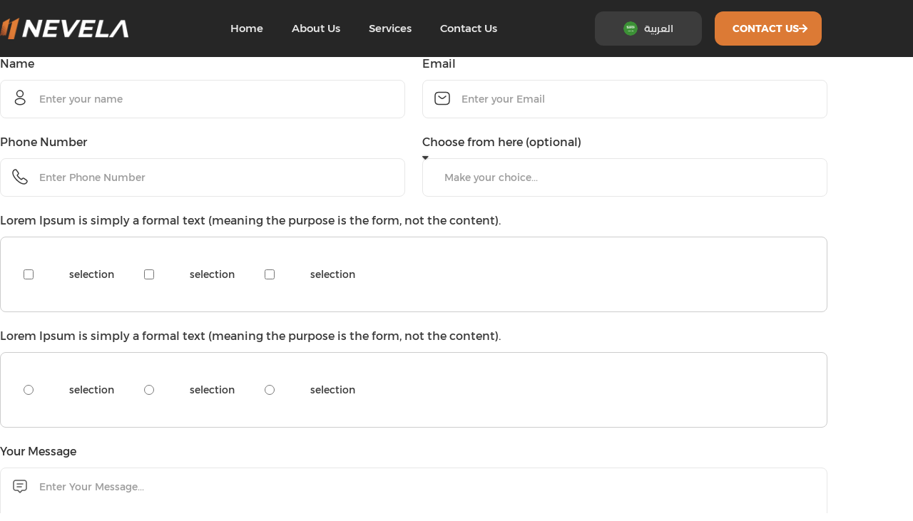

--- FILE ---
content_type: text/html; charset=UTF-8
request_url: https://nevela-sa.com/en/pafe-forms/start-project-form/
body_size: 15500
content:
<!doctype html><html lang="en-US"><head><meta charset="UTF-8"><meta name="viewport" content="width=device-width, initial-scale=1"><link rel="profile" href="https://gmpg.org/xfn/11"><title>start Project Form en &#8211; Nevela</title><meta name='robots' content='max-image-preview:large' /><link rel="alternate" hreflang="ar" href="https://nevela-sa.com/pafe-forms/start-project-form/" /><link rel="alternate" hreflang="en" href="https://nevela-sa.com/en/pafe-forms/start-project-form/" /><link rel="alternate" hreflang="x-default" href="https://nevela-sa.com/pafe-forms/start-project-form/" /><link rel="alternate" type="application/rss+xml" title="Nevela &raquo; Feed" href="https://nevela-sa.com/en/feed/" /><link rel="alternate" type="application/rss+xml" title="Nevela &raquo; Comments Feed" href="https://nevela-sa.com/en/comments/feed/" /><link rel="alternate" title="oEmbed (JSON)" type="application/json+oembed" href="https://nevela-sa.com/en/wp-json/oembed/1.0/embed?url=https%3A%2F%2Fnevela-sa.com%2Fen%2Fpafe-forms%2Fstart-project-form%2F" /><link rel="alternate" title="oEmbed (XML)" type="text/xml+oembed" href="https://nevela-sa.com/en/wp-json/oembed/1.0/embed?url=https%3A%2F%2Fnevela-sa.com%2Fen%2Fpafe-forms%2Fstart-project-form%2F&#038;format=xml" /><link data-optimized="2" rel="stylesheet" href="https://nevela-sa.com/wp-content/litespeed/css/4ce22bf15ae467ed0b3a54c26da36464.css?ver=fbfae" /> <script data-optimized="1" id="wpml-cookie-js-extra" src="[data-uri]" defer></script> <script data-optimized="1" src="https://nevela-sa.com/wp-content/litespeed/js/5147f1a5aba1b332538a884956caeaad.js?ver=aeaad" id="wpml-cookie-js" defer data-wp-strategy="defer"></script> <script src="https://nevela-sa.com/wp-includes/js/jquery/jquery.min.js" id="jquery-core-js"></script> <script data-optimized="1" src="https://nevela-sa.com/wp-content/litespeed/js/9093d5429537e9116ff4978097f11c13.js?ver=11c13" id="jquery-migrate-js" defer data-deferred="1"></script> <script data-optimized="1" src="https://nevela-sa.com/wp-content/litespeed/js/fb757bb62ba3266e84f839f8ce38380c.js?ver=8380c" id="pafe-form-builder-js" defer data-deferred="1"></script> <link rel="https://api.w.org/" href="https://nevela-sa.com/en/wp-json/" /><link rel="EditURI" type="application/rsd+xml" title="RSD" href="https://nevela-sa.com/xmlrpc.php?rsd" /><meta name="generator" content="WordPress 6.9" /><link rel="canonical" href="https://nevela-sa.com/en/pafe-forms/start-project-form/" /><link rel='shortlink' href='https://nevela-sa.com/en/?p=2287' /><meta name="generator" content="WPML ver:4.8.6 stt:5,1;" /><meta name="generator" content="Elementor 3.34.3; settings: css_print_method-external, google_font-enabled, font_display-swap"><link rel="icon" href="https://nevela-sa.com/wp-content/uploads/2023/07/cropped-Fav-32x32.png" sizes="32x32" /><link rel="icon" href="https://nevela-sa.com/wp-content/uploads/2023/07/cropped-Fav-192x192.png" sizes="192x192" /><link rel="apple-touch-icon" href="https://nevela-sa.com/wp-content/uploads/2023/07/cropped-Fav-180x180.png" /><meta name="msapplication-TileImage" content="https://nevela-sa.com/wp-content/uploads/2023/07/cropped-Fav-270x270.png" /></head><body class="wp-singular pafe-forms-template-default single single-pafe-forms postid-2287 wp-embed-responsive wp-theme-hello-elementor wp-child-theme-Pixel-Bee hello-elementor-default elementor-default elementor-template-full-width elementor-kit-6 elementor-page elementor-page-2287"><a class="skip-link screen-reader-text" href="#content">Skip to content</a><header data-elementor-type="header" data-elementor-id="2027" class="elementor elementor-2027 elementor-11 elementor-location-header" data-elementor-post-type="elementor_library"><section class="elementor-section elementor-top-section elementor-element elementor-element-e671a7d elementor-section-content-middle elementor-section-boxed elementor-section-height-default elementor-section-height-default" data-id="e671a7d" data-element_type="section" data-settings="{&quot;background_background&quot;:&quot;classic&quot;}"><div class="elementor-container elementor-column-gap-no"><div class="elementor-column elementor-col-33 elementor-top-column elementor-element elementor-element-4080caf" data-id="4080caf" data-element_type="column"><div class="elementor-widget-wrap elementor-element-populated"><div class="elementor-element elementor-element-c77e2e2 elementor-widget elementor-widget-image" data-id="c77e2e2" data-element_type="widget" data-widget_type="image.default"><div class="elementor-widget-container">
<a href="https://nevela-sa.com/en/">
<img data-lazyloaded="1" data-placeholder-resp="2560x424" src="[data-uri]" fetchpriority="high" width="2560" height="424" data-src="https://nevela-sa.com/wp-content/uploads/2023/06/nevela-logo-new2.png" class="attachment-full size-full wp-image-2583" alt="" data-srcset="https://nevela-sa.com/wp-content/uploads/2023/06/nevela-logo-new2.png 2560w, https://nevela-sa.com/wp-content/uploads/2023/06/nevela-logo-new2-300x50.png 300w, https://nevela-sa.com/wp-content/uploads/2023/06/nevela-logo-new2-1024x170.png 1024w, https://nevela-sa.com/wp-content/uploads/2023/06/nevela-logo-new2-768x127.png 768w, https://nevela-sa.com/wp-content/uploads/2023/06/nevela-logo-new2-1536x254.png 1536w, https://nevela-sa.com/wp-content/uploads/2023/06/nevela-logo-new2-2048x339.png 2048w" data-sizes="(max-width: 2560px) 100vw, 2560px" />								</a></div></div></div></div><div class="elementor-column elementor-col-33 elementor-top-column elementor-element elementor-element-3a527b4 elementor-hidden-mobile" data-id="3a527b4" data-element_type="column"><div class="elementor-widget-wrap elementor-element-populated"><div class="elementor-element elementor-element-0191898 elementor-nav-menu__align-center elementor-nav-menu--dropdown-mobile elementor-widget-tablet__width-initial elementor-hidden-mobile elementor-nav-menu__text-align-aside elementor-nav-menu--toggle elementor-nav-menu--burger elementor-widget elementor-widget-nav-menu" data-id="0191898" data-element_type="widget" data-settings="{&quot;layout&quot;:&quot;horizontal&quot;,&quot;submenu_icon&quot;:{&quot;value&quot;:&quot;&lt;i class=\&quot;fas fa-caret-down\&quot; aria-hidden=\&quot;true\&quot;&gt;&lt;\/i&gt;&quot;,&quot;library&quot;:&quot;fa-solid&quot;},&quot;toggle&quot;:&quot;burger&quot;}" data-widget_type="nav-menu.default"><div class="elementor-widget-container"><nav aria-label="Menu" class="elementor-nav-menu--main elementor-nav-menu__container elementor-nav-menu--layout-horizontal e--pointer-none"><ul id="menu-1-0191898" class="elementor-nav-menu"><li class="menu-item menu-item-type-post_type menu-item-object-page menu-item-home menu-item-2334"><a href="https://nevela-sa.com/en/" class="elementor-item">Home</a></li><li class="menu-item menu-item-type-post_type menu-item-object-page menu-item-2338"><a href="https://nevela-sa.com/en/about-us/" class="elementor-item">About Us</a></li><li class="menu-item menu-item-type-post_type menu-item-object-page menu-item-2341"><a href="https://nevela-sa.com/en/services/" class="elementor-item">Services</a></li><li class="menu-item menu-item-type-post_type menu-item-object-page menu-item-2340"><a href="https://nevela-sa.com/en/%d8%aa%d9%88%d8%a7%d8%b5%d9%84-%d9%85%d8%b9%d9%86%d8%a7/" class="elementor-item">Contact Us</a></li></ul></nav><div class="elementor-menu-toggle" role="button" tabindex="0" aria-label="Menu Toggle" aria-expanded="false">
<i aria-hidden="true" role="presentation" class="elementor-menu-toggle__icon--open eicon-menu-bar"></i><i aria-hidden="true" role="presentation" class="elementor-menu-toggle__icon--close eicon-close"></i></div><nav class="elementor-nav-menu--dropdown elementor-nav-menu__container" aria-hidden="true"><ul id="menu-2-0191898" class="elementor-nav-menu"><li class="menu-item menu-item-type-post_type menu-item-object-page menu-item-home menu-item-2334"><a href="https://nevela-sa.com/en/" class="elementor-item" tabindex="-1">Home</a></li><li class="menu-item menu-item-type-post_type menu-item-object-page menu-item-2338"><a href="https://nevela-sa.com/en/about-us/" class="elementor-item" tabindex="-1">About Us</a></li><li class="menu-item menu-item-type-post_type menu-item-object-page menu-item-2341"><a href="https://nevela-sa.com/en/services/" class="elementor-item" tabindex="-1">Services</a></li><li class="menu-item menu-item-type-post_type menu-item-object-page menu-item-2340"><a href="https://nevela-sa.com/en/%d8%aa%d9%88%d8%a7%d8%b5%d9%84-%d9%85%d8%b9%d9%86%d8%a7/" class="elementor-item" tabindex="-1">Contact Us</a></li></ul></nav></div></div></div></div><div class="elementor-column elementor-col-33 elementor-top-column elementor-element elementor-element-c9eddcb" data-id="c9eddcb" data-element_type="column"><div class="elementor-widget-wrap elementor-element-populated"><div class="elementor-element elementor-element-e1af271 elementor-widget__width-auto elementor-nav-menu--dropdown-none elementor-hidden-tablet elementor-widget elementor-widget-nav-menu" data-id="e1af271" data-element_type="widget" data-settings="{&quot;layout&quot;:&quot;horizontal&quot;,&quot;submenu_icon&quot;:{&quot;value&quot;:&quot;&lt;i class=\&quot;fas fa-caret-down\&quot; aria-hidden=\&quot;true\&quot;&gt;&lt;\/i&gt;&quot;,&quot;library&quot;:&quot;fa-solid&quot;}}" data-widget_type="nav-menu.default"><div class="elementor-widget-container"><nav aria-label="Menu" class="elementor-nav-menu--main elementor-nav-menu__container elementor-nav-menu--layout-horizontal e--pointer-underline e--animation-fade"><ul id="menu-1-e1af271" class="elementor-nav-menu"><li class="menu-item wpml-ls-slot-16 wpml-ls-item wpml-ls-item-ar wpml-ls-menu-item wpml-ls-first-item wpml-ls-last-item menu-item-type-wpml_ls_menu_item menu-item-object-wpml_ls_menu_item menu-item-wpml-ls-16-ar"><a href="https://nevela-sa.com/pafe-forms/start-project-form/" title="Switch to العربية" aria-label="Switch to العربية" role="menuitem" class="elementor-item"><img data-lazyloaded="1" src="[data-uri]" class="wpml-ls-flag" data-src="https://nevela-sa.com/wp-content/uploads/flags/Asset 1.svg"
alt=""
width=18
height=18
/><span class="wpml-ls-native" lang="ar">العربية</span></a></li></ul></nav><nav class="elementor-nav-menu--dropdown elementor-nav-menu__container" aria-hidden="true"><ul id="menu-2-e1af271" class="elementor-nav-menu"><li class="menu-item wpml-ls-slot-16 wpml-ls-item wpml-ls-item-ar wpml-ls-menu-item wpml-ls-first-item wpml-ls-last-item menu-item-type-wpml_ls_menu_item menu-item-object-wpml_ls_menu_item menu-item-wpml-ls-16-ar"><a href="https://nevela-sa.com/pafe-forms/start-project-form/" title="Switch to العربية" aria-label="Switch to العربية" role="menuitem" class="elementor-item" tabindex="-1"><img data-lazyloaded="1" src="[data-uri]" class="wpml-ls-flag" data-src="https://nevela-sa.com/wp-content/uploads/flags/Asset 1.svg"
alt=""
width=18
height=18
/><span class="wpml-ls-native" lang="ar">العربية</span></a></li></ul></nav></div></div><div class="elementor-element elementor-element-d4ade6f elementor-widget__width-auto elementor-hidden-mobile elementor-hidden-tablet elementor-widget elementor-widget-button" data-id="d4ade6f" data-element_type="widget" data-widget_type="button.default"><div class="elementor-widget-container"><div class="elementor-button-wrapper">
<a class="elementor-button elementor-button-link elementor-size-sm" href="/en/#contact-sec">
<span class="elementor-button-content-wrapper">
<span class="elementor-button-icon">
<i aria-hidden="true" class="fas fa-arrow-right"></i>			</span>
<span class="elementor-button-text">Contact us</span>
</span>
</a></div></div></div><div class="elementor-element elementor-element-ef886df elementor-widget-tablet__width-auto elementor-hidden-desktop elementor-view-default elementor-widget elementor-widget-icon" data-id="ef886df" data-element_type="widget" data-widget_type="icon.default"><div class="elementor-widget-container"><div class="elementor-icon-wrapper">
<a class="elementor-icon" href="#elementor-action%3Aaction%3Dpopup%3Aopen%26settings%3DeyJpZCI6MjM1OCwidG9nZ2xlIjpmYWxzZX0%3D">
<i aria-hidden="true" class="fas fa-bars"></i>			</a></div></div></div></div></div></div></section></header><div data-elementor-type="wp-post" data-elementor-id="2287" class="elementor elementor-2287 elementor-1317" data-elementor-post-type="pafe-forms"><section class="elementor-section elementor-top-section elementor-element elementor-element-9ae046c elementor-section-boxed elementor-section-height-default elementor-section-height-default" data-id="9ae046c" data-element_type="section"><div class="elementor-container elementor-column-gap-no"><div class="elementor-column elementor-col-100 elementor-top-column elementor-element elementor-element-93f2583" data-id="93f2583" data-element_type="column"><div class="elementor-widget-wrap elementor-element-populated"><div class="elementor-element elementor-element-f61a4bf elementor-widget__width-initial elementor-widget elementor-widget-pafe-form-builder-field" data-id="f61a4bf" data-element_type="widget" data-widget_type="pafe-form-builder-field.default"><div class="elementor-widget-container"><div class="elementor-form-fields-wrapper elementor-labels-above pafe-form-builder-field"><div class="elementor-field-type-text elementor-field-group elementor-column elementor-field-group-name elementor-col-100">
<label for="form-field-name" class="elementor-field-label">Name</label><div data-pafe-form-builder-required></div><div class="pafe-field-container"><div class="pafe-field-icon"><img data-lazyloaded="1" src="[data-uri]" decoding="async" data-src="https://nevela-sa.com/wp-content/uploads/2023/06/profile.svg"></div><input size="1" class="elementor-field elementor-size- " type="text" name="form_fields[name]" id="form-field-name" placeholder="Enter your name" autocomplete="on" data-pafe-form-builder-default-value="" data-pafe-form-builder-form-id="2287"></div></div></div></div></div><div class="elementor-element elementor-element-0a9ea0d elementor-widget__width-initial elementor-widget elementor-widget-pafe-form-builder-field" data-id="0a9ea0d" data-element_type="widget" data-widget_type="pafe-form-builder-field.default"><div class="elementor-widget-container"><div class="elementor-form-fields-wrapper elementor-labels-above pafe-form-builder-field"><div class="elementor-field-type-email elementor-field-group elementor-column elementor-field-group-email elementor-col-100">
<label for="form-field-email" class="elementor-field-label">Email</label><div data-pafe-form-builder-required></div><div class="pafe-field-container"><div class="pafe-field-icon"><img data-lazyloaded="1" src="[data-uri]" decoding="async" data-src="https://nevela-sa.com/wp-content/uploads/2023/06/sms.svg"></div><input size="1" class="elementor-field elementor-size- " type="email" name="form_fields[email]" id="form-field-email" placeholder="Enter your Email" autocomplete="on" data-pafe-form-builder-default-value="" data-pafe-form-builder-form-id="2287"></div></div></div></div></div><div class="elementor-element elementor-element-7a7b090 elementor-widget__width-initial elementor-widget elementor-widget-pafe-form-builder-field" data-id="7a7b090" data-element_type="widget" data-widget_type="pafe-form-builder-field.default"><div class="elementor-widget-container"><div class="elementor-form-fields-wrapper elementor-labels-above pafe-form-builder-field"><div class="elementor-field-type-tel elementor-field-group elementor-column elementor-field-group-phone elementor-col-100">
<label for="form-field-phone" class="elementor-field-label">Phone Number</label><div data-pafe-form-builder-required></div><div class="pafe-field-container"><div class="pafe-field-icon"><img data-lazyloaded="1" src="[data-uri]" decoding="async" data-src="https://nevela-sa.com/wp-content/uploads/2023/06/call.svg"></div><input size="1" class="elementor-field elementor-size- " type="tel" name="form_fields[phone]" id="form-field-phone" placeholder="Enter Phone Number" autocomplete="on" data-pafe-form-builder-default-value="" data-pafe-form-builder-form-id="2287" pattern="[0-9()#&amp;+*\-.]+" title="Only numbers and phone characters (#, -, *, etc) are accepted."></div></div></div></div></div><div class="elementor-element elementor-element-2b5d22f elementor-widget__width-initial elementor-widget elementor-widget-pafe-form-builder-field" data-id="2b5d22f" data-element_type="widget" data-widget_type="pafe-form-builder-field.default"><div class="elementor-widget-container"><div class="elementor-form-fields-wrapper elementor-labels-above pafe-form-builder-field"><div class="elementor-field-type-select elementor-field-group elementor-column elementor-field-group-select elementor-col-100">
<label for="form-field-select" class="elementor-field-label">Choose from here (optional)</label><div data-pafe-form-builder-required></div><div class="pafe-field-container"><div class="elementor-field elementor-select-wrapper  pafe-select-drop-down">
<select name="form_fields[select]" id="form-field-select" class="elementor-field-textual elementor-size-" data-pafe-field-type="select" data-pafe-form-builder-form-id="2287" data-pafe-form-builder-default-value="" data-options='[&quot;Make your choice...&quot;,&quot;selection|choice&quot;,&quot;selection|choice&quot;,&quot;selection|choice&quot;]'  ><option value="Make your choice...">Make your choice...</option><option value="choice">selection</option><option value="choice">selection</option><option value="choice">selection</option>			</select></div></div></div></div></div></div><div class="elementor-element elementor-element-d42ca70 elementor-widget elementor-widget-pafe-form-builder-field" data-id="d42ca70" data-element_type="widget" data-widget_type="pafe-form-builder-field.default"><div class="elementor-widget-container"><div class="elementor-form-fields-wrapper elementor-labels-above pafe-form-builder-field"><div class="elementor-field-type-checkbox elementor-field-group elementor-column elementor-field-group-check elementor-col-100">
<label for="form-field-check" class="elementor-field-label" data-label-focus-color="#3A3A3A">Lorem Ipsum is simply a formal text (meaning the purpose is the form, not the content).</label><div data-pafe-form-builder-required></div><div class="pafe-field-container"><script data-optimized="1" type="text/javascript" src="[data-uri]" defer></script><form><div class="elementor-field-subgroup  elementor-subgroup-inline"><span class="elementor-field-option"><input type="checkbox" value="choice" data-value="choice" id="form-field-check-0" name="form_fields[check][]" data-pafe-form-builder-default-value="" data-pafe-form-builder-form-id="2287"> <label for="form-field-check-0" class="pafe-checkbox-label">selection</label></span><span class="elementor-field-option"><input type="checkbox" value="choice" data-value="choice" id="form-field-check-1" name="form_fields[check][]" data-pafe-form-builder-default-value="" data-pafe-form-builder-form-id="2287"> <label for="form-field-check-1" class="pafe-checkbox-label">selection</label></span><span class="elementor-field-option"><input type="checkbox" value="choice" data-value="choice" id="form-field-check-2" name="form_fields[check][]" data-pafe-form-builder-default-value="" data-pafe-form-builder-form-id="2287"> <label for="form-field-check-2" class="pafe-checkbox-label">selection</label></span></div></form></div></div></div></div></div><div class="elementor-element elementor-element-e1b11c9 elementor-widget elementor-widget-pafe-form-builder-field" data-id="e1b11c9" data-element_type="widget" data-widget_type="pafe-form-builder-field.default"><div class="elementor-widget-container"><div class="elementor-form-fields-wrapper elementor-labels-above pafe-form-builder-field"><div class="elementor-field-type-radio elementor-field-group elementor-column elementor-field-group-radio elementor-col-100">
<label for="form-field-radio" class="elementor-field-label" data-label-focus-color="#3A3A3A">Lorem Ipsum is simply a formal text (meaning the purpose is the form, not the content).</label><div data-pafe-form-builder-required></div><div class="pafe-field-container"><script data-optimized="1" type="text/javascript" src="[data-uri]" defer></script><form><div class="elementor-field-subgroup  elementor-subgroup-inline"><span class="elementor-field-option"><input type="radio" value="choice" data-value="choice" id="form-field-radio-0" name="form_fields[radio]" data-pafe-form-builder-default-value="" data-pafe-form-builder-form-id="2287"> <label for="form-field-radio-0" class="pafe-checkbox-label">selection</label></span><span class="elementor-field-option"><input type="radio" value="choice" data-value="choice" id="form-field-radio-1" name="form_fields[radio]" data-pafe-form-builder-default-value="" data-pafe-form-builder-form-id="2287"> <label for="form-field-radio-1" class="pafe-checkbox-label">selection</label></span><span class="elementor-field-option"><input type="radio" value="choice" data-value="choice" id="form-field-radio-2" name="form_fields[radio]" data-pafe-form-builder-default-value="" data-pafe-form-builder-form-id="2287"> <label for="form-field-radio-2" class="pafe-checkbox-label">selection</label></span></div></form></div></div></div></div></div><section class="elementor-section elementor-inner-section elementor-element elementor-element-0b8d3e6 elementor-hidden-desktop elementor-hidden-tablet elementor-hidden-mobile elementor-section-boxed elementor-section-height-default elementor-section-height-default" data-id="0b8d3e6" data-element_type="section"><div class="elementor-container elementor-column-gap-no"><div class="elementor-column elementor-col-100 elementor-inner-column elementor-element elementor-element-0e1af53" data-id="0e1af53" data-element_type="column"><div class="elementor-widget-wrap elementor-element-populated"><div class="elementor-element elementor-element-59f0fcb elementor-widget elementor-widget-heading" data-id="59f0fcb" data-element_type="widget" data-widget_type="heading.default"><div class="elementor-widget-container"><h2 class="elementor-heading-title elementor-size-default">Lorem Ipsum is simply a formal text (meaning the purpose is the form, not the content).</h2></div></div><section class="elementor-section elementor-inner-section elementor-element elementor-element-b3dcdae elementor-section-boxed elementor-section-height-default elementor-section-height-default" data-id="b3dcdae" data-element_type="section"><div class="elementor-container elementor-column-gap-no"><div class="elementor-column elementor-col-100 elementor-inner-column elementor-element elementor-element-1785b15" data-id="1785b15" data-element_type="column"><div class="elementor-widget-wrap"></div></div></div></section></div></div></div></section><div class="elementor-element elementor-element-0c3e42f elementor-widget elementor-widget-pafe-form-builder-field" data-id="0c3e42f" data-element_type="widget" data-widget_type="pafe-form-builder-field.default"><div class="elementor-widget-container"><div class="elementor-form-fields-wrapper elementor-labels-above pafe-form-builder-field"><div class="elementor-field-type-textarea elementor-field-group elementor-column elementor-field-group-message elementor-col-100">
<label for="form-field-message" class="elementor-field-label">Your Message</label><div data-pafe-form-builder-required></div><div class="pafe-field-container"><div class="pafe-field-icon"><img data-lazyloaded="1" src="[data-uri]" decoding="async" data-src="https://nevela-sa.com/wp-content/uploads/2023/06/Frame-4-1.svg"></div><textarea class="elementor-field  elementor-size-" name="form_fields[message]" id="form-field-message" rows="6" placeholder="Enter Your Message..." data-pafe-form-builder-default-value="" data-pafe-form-builder-form-id="2287"></textarea></div></div></div></div></div><div class="elementor-element elementor-element-194302d elementor-align-justify elementor-widget elementor-widget-pafe-form-builder-submit" data-id="194302d" data-element_type="widget" data-widget_type="pafe-form-builder-submit.default"><div class="elementor-widget-container">
<input type="hidden" name="post_id" value="2287" data-pafe-form-builder-hidden-form-id="2287"/>
<input type="hidden" name="form_id" value="194302d" data-pafe-form-builder-hidden-form-id="2287"/>
<input type="hidden" name="remote_ip" value="52.15.108.24" data-pafe-form-builder-hidden-form-id="2287"/><div class="elementor-button-wrapper">
<button class="elementor-button pafe-form-builder-button elementor-size-sm" data-pafe-submit-keyboard="false" data-pafe-submit-hide="false" role="button" data-pafe-form-builder-required-text="This field is required." data-pafe-form-builder-submit-form-id="2287" data-pafe-razor-payment="no" data-pafe-razor-sub="no">
<span class="elementor-button-content-wrapper">
<span class="elementor-button-text elementor-form-spinner"><i class="fa fa-spinner fa-spin"></i></span>
<span class="elementor-button-text">SEND</span>
</span>
</button></div><div id="pafe-form-builder-trigger-success-2287" data-pafe-form-builder-trigger-success="2287" data-disable-clean-form="no" style="display: none"></div><div id="pafe-form-builder-trigger-failed-2287" data-pafe-form-builder-trigger-failed="2287" style="display: none"></div><div class="pafe-form-builder-alert pafe-form-builder-alert--mail"><div class="elementor-message elementor-message-success" role="alert" data-pafe-form-builder-message="The form was sent successfully.">The form was sent successfully.</div><div class="elementor-message elementor-message-danger" role="alert" data-pafe-form-builder-message="An error occured.">An error occured.</div></div></div></div></div></div></div></section></div><footer data-elementor-type="footer" data-elementor-id="2025" class="elementor elementor-2025 elementor-493 elementor-location-footer" data-elementor-post-type="elementor_library"><section class="elementor-section elementor-top-section elementor-element elementor-element-734feba elementor-section-full_width elementor-section-stretched elementor-section-height-default elementor-section-height-default" data-id="734feba" data-element_type="section" data-settings="{&quot;background_background&quot;:&quot;classic&quot;,&quot;stretch_section&quot;:&quot;section-stretched&quot;}"><div class="elementor-background-overlay"></div><div class="elementor-container elementor-column-gap-no"><div class="elementor-column elementor-col-100 elementor-top-column elementor-element elementor-element-77a7bbd" data-id="77a7bbd" data-element_type="column"><div class="elementor-widget-wrap elementor-element-populated"><section class="elementor-section elementor-inner-section elementor-element elementor-element-8c9019e elementor-section-boxed elementor-section-height-default elementor-section-height-default" data-id="8c9019e" data-element_type="section"><div class="elementor-container elementor-column-gap-no"><div class="elementor-column elementor-col-25 elementor-inner-column elementor-element elementor-element-9aec7fb" data-id="9aec7fb" data-element_type="column"><div class="elementor-widget-wrap elementor-element-populated"><div class="elementor-element elementor-element-e6e0689 elementor-widget elementor-widget-image" data-id="e6e0689" data-element_type="widget" data-widget_type="image.default"><div class="elementor-widget-container">
<img data-lazyloaded="1" data-placeholder-resp="2560x424" src="[data-uri]" width="2560" height="424" data-src="https://nevela-sa.com/wp-content/uploads/2023/06/nevela-logo-new2.png" class="attachment-full size-full wp-image-2583" alt="" data-srcset="https://nevela-sa.com/wp-content/uploads/2023/06/nevela-logo-new2.png 2560w, https://nevela-sa.com/wp-content/uploads/2023/06/nevela-logo-new2-300x50.png 300w, https://nevela-sa.com/wp-content/uploads/2023/06/nevela-logo-new2-1024x170.png 1024w, https://nevela-sa.com/wp-content/uploads/2023/06/nevela-logo-new2-768x127.png 768w, https://nevela-sa.com/wp-content/uploads/2023/06/nevela-logo-new2-1536x254.png 1536w, https://nevela-sa.com/wp-content/uploads/2023/06/nevela-logo-new2-2048x339.png 2048w" data-sizes="(max-width: 2560px) 100vw, 2560px" /></div></div><div class="elementor-element elementor-element-119fba5 elementor-widget__width-initial elementor-widget-mobile__width-inherit elementor-widget elementor-widget-heading" data-id="119fba5" data-element_type="widget" data-widget_type="heading.default"><div class="elementor-widget-container"><h2 class="elementor-heading-title elementor-size-default">A leading company in managing supply chains and providing integrated logistics services, through which we seek to facilitate various aspects of production, shipping, storage and others. We are committed to supporting the service and business sectors in the Kingdom of Saudi Arabia, <span>in line with the Kingdom's Vision 2030</span></h2></div></div><div class="elementor-element elementor-element-1b89a77 e-grid-align-left elementor-shape-rounded elementor-grid-0 elementor-widget elementor-widget-social-icons" data-id="1b89a77" data-element_type="widget" data-widget_type="social-icons.default"><div class="elementor-widget-container"><div class="elementor-social-icons-wrapper elementor-grid" role="list">
<span class="elementor-grid-item" role="listitem">
<a class="elementor-icon elementor-social-icon elementor-social-icon-linkedin-in elementor-repeater-item-d2a5e6b" target="_blank">
<span class="elementor-screen-only">Linkedin-in</span>
<i aria-hidden="true" class="fab fa-linkedin-in"></i>					</a>
</span>
<span class="elementor-grid-item" role="listitem">
<a class="elementor-icon elementor-social-icon elementor-social-icon-twitter elementor-repeater-item-98e3212" target="_blank">
<span class="elementor-screen-only">Twitter</span>
<i aria-hidden="true" class="fab fa-twitter"></i>					</a>
</span>
<span class="elementor-grid-item" role="listitem">
<a class="elementor-icon elementor-social-icon elementor-social-icon-facebook-f elementor-repeater-item-13ff340" target="_blank">
<span class="elementor-screen-only">Facebook-f</span>
<i aria-hidden="true" class="fab fa-facebook-f"></i>					</a>
</span></div></div></div></div></div><div class="elementor-column elementor-col-25 elementor-inner-column elementor-element elementor-element-0b2f4a7" data-id="0b2f4a7" data-element_type="column"><div class="elementor-widget-wrap elementor-element-populated"><div class="elementor-element elementor-element-5bb1111 elementor-widget elementor-widget-heading" data-id="5bb1111" data-element_type="widget" data-widget_type="heading.default"><div class="elementor-widget-container"><h2 class="elementor-heading-title elementor-size-default">Company</h2></div></div><div class="elementor-element elementor-element-033f0dd elementor-widget-divider--view-line elementor-widget elementor-widget-divider" data-id="033f0dd" data-element_type="widget" data-widget_type="divider.default"><div class="elementor-widget-container"><div class="elementor-divider">
<span class="elementor-divider-separator">
</span></div></div></div><div class="elementor-element elementor-element-54caca7 elementor-nav-menu--dropdown-none elementor-widget elementor-widget-nav-menu" data-id="54caca7" data-element_type="widget" data-settings="{&quot;layout&quot;:&quot;vertical&quot;,&quot;submenu_icon&quot;:{&quot;value&quot;:&quot;&lt;i class=\&quot;fas fa-caret-down\&quot; aria-hidden=\&quot;true\&quot;&gt;&lt;\/i&gt;&quot;,&quot;library&quot;:&quot;fa-solid&quot;}}" data-widget_type="nav-menu.default"><div class="elementor-widget-container"><nav aria-label="Menu" class="elementor-nav-menu--main elementor-nav-menu__container elementor-nav-menu--layout-vertical e--pointer-none"><ul id="menu-1-54caca7" class="elementor-nav-menu sm-vertical"><li class="menu-item menu-item-type-post_type menu-item-object-page menu-item-home menu-item-2517"><a href="https://nevela-sa.com/en/" class="elementor-item">Home</a></li><li class="menu-item menu-item-type-post_type menu-item-object-page menu-item-2518"><a href="https://nevela-sa.com/en/about-us/" class="elementor-item">About Us</a></li><li class="menu-item menu-item-type-post_type menu-item-object-page menu-item-2519"><a href="https://nevela-sa.com/en/%d8%aa%d9%88%d8%a7%d8%b5%d9%84-%d9%85%d8%b9%d9%86%d8%a7/" class="elementor-item">Contact Us</a></li><li class="menu-item menu-item-type-post_type menu-item-object-page menu-item-2520"><a href="https://nevela-sa.com/en/services/" class="elementor-item">Services</a></li></ul></nav><nav class="elementor-nav-menu--dropdown elementor-nav-menu__container" aria-hidden="true"><ul id="menu-2-54caca7" class="elementor-nav-menu sm-vertical"><li class="menu-item menu-item-type-post_type menu-item-object-page menu-item-home menu-item-2517"><a href="https://nevela-sa.com/en/" class="elementor-item" tabindex="-1">Home</a></li><li class="menu-item menu-item-type-post_type menu-item-object-page menu-item-2518"><a href="https://nevela-sa.com/en/about-us/" class="elementor-item" tabindex="-1">About Us</a></li><li class="menu-item menu-item-type-post_type menu-item-object-page menu-item-2519"><a href="https://nevela-sa.com/en/%d8%aa%d9%88%d8%a7%d8%b5%d9%84-%d9%85%d8%b9%d9%86%d8%a7/" class="elementor-item" tabindex="-1">Contact Us</a></li><li class="menu-item menu-item-type-post_type menu-item-object-page menu-item-2520"><a href="https://nevela-sa.com/en/services/" class="elementor-item" tabindex="-1">Services</a></li></ul></nav></div></div></div></div><div class="elementor-column elementor-col-25 elementor-inner-column elementor-element elementor-element-61b1507" data-id="61b1507" data-element_type="column"><div class="elementor-widget-wrap elementor-element-populated"><div class="elementor-element elementor-element-d18e52b elementor-widget elementor-widget-heading" data-id="d18e52b" data-element_type="widget" data-widget_type="heading.default"><div class="elementor-widget-container"><h2 class="elementor-heading-title elementor-size-default">Contact Us</h2></div></div><div class="elementor-element elementor-element-008a3ba elementor-widget-divider--view-line elementor-widget elementor-widget-divider" data-id="008a3ba" data-element_type="widget" data-widget_type="divider.default"><div class="elementor-widget-container"><div class="elementor-divider">
<span class="elementor-divider-separator">
</span></div></div></div><div class="elementor-element elementor-element-838cff8 elementor-icon-list--layout-traditional elementor-list-item-link-full_width elementor-widget elementor-widget-icon-list" data-id="838cff8" data-element_type="widget" data-widget_type="icon-list.default"><div class="elementor-widget-container"><ul class="elementor-icon-list-items"><li class="elementor-icon-list-item">
<a href="tel:+966540400813"><span class="elementor-icon-list-icon">
<i aria-hidden="true" class="fas fa-phone-alt"></i>						</span>
<span class="elementor-icon-list-text">+966 540 400 813</span>
</a></li><li class="elementor-icon-list-item">
<a href="mailto:info@nevela-sa.com"><span class="elementor-icon-list-icon">
<i aria-hidden="true" class="fas fa-envelope"></i>						</span>
<span class="elementor-icon-list-text">info@nevela-sa.com</span>
</a></li><li class="elementor-icon-list-item">
<a href="https://www.google.com/maps/place/%D9%82%D8%B1%D8%B7%D8%A8%D8%A9+%D8%B3%D9%83%D9%88%D9%8A%D8%B1%E2%80%AD/@24.8074924,46.7558189,17z/data=!3m1!4b1!4m6!3m5!1s0x3e2eff96fd80b3fd:0x7d646d1c78e5cea4!8m2!3d24.8074924!4d46.7558189!16s%2Fg%2F11qbjrd8lw?hl=ar&#038;entry=ttu"><span class="elementor-icon-list-icon">
<i aria-hidden="true" class="fas fa-map-marker-alt"></i>						</span>
<span class="elementor-icon-list-text">Riyadh - Dammam Branch Road - Qurtuba - Qurtuba Square</span>
</a></li></ul></div></div></div></div><div class="elementor-column elementor-col-25 elementor-inner-column elementor-element elementor-element-09e1f3a" data-id="09e1f3a" data-element_type="column"><div class="elementor-widget-wrap elementor-element-populated"><div class="elementor-element elementor-element-a6e0283 elementor-widget elementor-widget-google_maps" data-id="a6e0283" data-element_type="widget" data-widget_type="google_maps.default"><div class="elementor-widget-container"><div class="elementor-custom-embed">
<iframe data-lazyloaded="1" src="about:blank" loading="lazy"
src="https://maps.google.com/maps?q=%D8%B7%D8%B1%D9%8A%D9%82%20%D8%A7%D9%84%D8%AF%D9%85%D8%A7%D9%85%D8%8C%20%D9%82%D8%B1%D8%B7%D8%A8%D8%A9%D8%8C%20%D8%A7%D9%84%D8%B1%D9%8A%D8%A7%D8%B6%2011576%D8%8C%20%D8%A7%D9%84%D9%85%D9%85%D9%84%D9%83%D8%A9%20%D8%A7%D9%84%D8%B9%D8%B1%D8%A8%D9%8A%D8%A9%20%D8%A7%D9%84%D8%B3%D8%B9%D9%88%D8%AF%D9%8A%D8%A9&#038;t=m&#038;z=10&#038;output=embed&#038;iwloc=near"
title="طريق الدمام، قرطبة، الرياض 11576، المملكة العربية السعودية"
aria-label="طريق الدمام، قرطبة، الرياض 11576، المملكة العربية السعودية"
></iframe></div></div></div></div></div></div></section><section class="elementor-section elementor-inner-section elementor-element elementor-element-69f8a4d elementor-section-boxed elementor-section-height-default elementor-section-height-default" data-id="69f8a4d" data-element_type="section"><div class="elementor-container elementor-column-gap-no"><div class="elementor-column elementor-col-33 elementor-inner-column elementor-element elementor-element-c18ab96" data-id="c18ab96" data-element_type="column"><div class="elementor-widget-wrap"></div></div><div class="elementor-column elementor-col-33 elementor-inner-column elementor-element elementor-element-4f663c1" data-id="4f663c1" data-element_type="column"><div class="elementor-widget-wrap elementor-element-populated"><div class="elementor-element elementor-element-f40cb68 elementor-widget elementor-widget-heading" data-id="f40cb68" data-element_type="widget" data-widget_type="heading.default"><div class="elementor-widget-container"><h2 class="elementor-heading-title elementor-size-default">Subscribe to our mailing list</h2></div></div><div class="elementor-element elementor-element-f20a986 elementor-widget-divider--view-line elementor-widget elementor-widget-divider" data-id="f20a986" data-element_type="widget" data-widget_type="divider.default"><div class="elementor-widget-container"><div class="elementor-divider">
<span class="elementor-divider-separator">
</span></div></div></div><div class="elementor-element elementor-element-caf1698 elementor-button-align-stretch elementor-widget elementor-widget-form" data-id="caf1698" data-element_type="widget" data-settings="{&quot;button_width&quot;:&quot;33&quot;,&quot;button_width_mobile&quot;:&quot;33&quot;,&quot;step_next_label&quot;:&quot;Next&quot;,&quot;step_previous_label&quot;:&quot;Previous&quot;,&quot;step_type&quot;:&quot;number_text&quot;,&quot;step_icon_shape&quot;:&quot;circle&quot;}" data-widget_type="form.default"><div class="elementor-widget-container"><form class="elementor-form" method="post" name="Subscribe Form" aria-label="Subscribe Form">
<input type="hidden" name="post_id" value="2025"/>
<input type="hidden" name="form_id" value="caf1698"/>
<input type="hidden" name="referer_title" value="About Us" /><input type="hidden" name="queried_id" value="2211"/><div class="elementor-form-fields-wrapper elementor-labels-"><div class="elementor-field-type-email elementor-field-group elementor-column elementor-field-group-email elementor-col-66 elementor-sm-66 elementor-field-required">
<label for="form-field-email" class="elementor-field-label elementor-screen-only">
Email							</label>
<input size="1" type="email" name="form_fields[email]" id="form-field-email" class="elementor-field elementor-size-sm  elementor-field-textual" placeholder="Enter your Email" required="required"></div><div class="elementor-field-group elementor-column elementor-field-type-submit elementor-col-33 e-form__buttons elementor-sm-33">
<button class="elementor-button elementor-size-sm" type="submit">
<span class="elementor-button-content-wrapper">
<span class="elementor-button-text">Subscribe</span>
</span>
</button></div></div></form></div></div></div></div><div class="elementor-column elementor-col-33 elementor-inner-column elementor-element elementor-element-3bd9959" data-id="3bd9959" data-element_type="column"><div class="elementor-widget-wrap"></div></div></div></section><section class="elementor-section elementor-inner-section elementor-element elementor-element-31efe89 elementor-section-content-middle elementor-section-boxed elementor-section-height-default elementor-section-height-default" data-id="31efe89" data-element_type="section"><div class="elementor-background-overlay"></div><div class="elementor-container elementor-column-gap-no"><div class="elementor-column elementor-col-33 elementor-inner-column elementor-element elementor-element-163e97a" data-id="163e97a" data-element_type="column"><div class="elementor-widget-wrap elementor-element-populated"><div class="elementor-element elementor-element-de45029 elementor-widget__width-auto elementor-widget elementor-widget-heading" data-id="de45029" data-element_type="widget" data-widget_type="heading.default"><div class="elementor-widget-container"><h2 class="elementor-heading-title elementor-size-default">2023 © Nivela All Rights Reserved</h2></div></div></div></div><div class="elementor-column elementor-col-33 elementor-inner-column elementor-element elementor-element-d4b150a elementor-hidden-mobile" data-id="d4b150a" data-element_type="column"><div class="elementor-widget-wrap elementor-element-populated"><div class="elementor-element elementor-element-644ae38 elementor-widget elementor-widget-image" data-id="644ae38" data-element_type="widget" data-widget_type="image.default"><div class="elementor-widget-container">
<img data-lazyloaded="1" src="[data-uri]" data-src="https://nevela-sa.com/wp-content/uploads/2023/06/Asset-1.svg" class="attachment-full size-full wp-image-1951" alt="" /></div></div></div></div><div class="elementor-column elementor-col-33 elementor-inner-column elementor-element elementor-element-c187aca" data-id="c187aca" data-element_type="column"><div class="elementor-widget-wrap elementor-element-populated"><div class="elementor-element elementor-element-aab13a5 elementor-widget__width-auto elementor-widget elementor-widget-heading" data-id="aab13a5" data-element_type="widget" data-widget_type="heading.default"><div class="elementor-widget-container"><h2 class="elementor-heading-title elementor-size-default">Designed and developed by</h2></div></div><div class="elementor-element elementor-element-f122840 elementor-widget__width-auto elementor-widget elementor-widget-image" data-id="f122840" data-element_type="widget" data-widget_type="image.default"><div class="elementor-widget-container">
<a href="https://pixel-bee.com/">
<img data-lazyloaded="1" src="[data-uri]" data-src="https://nevela-sa.com/wp-content/uploads/2023/06/Logo.svg.svg" class="attachment-full size-full wp-image-504" alt="" />								</a></div></div></div></div></div></section></div></div></div></section></footer> <script type="speculationrules">{"prefetch":[{"source":"document","where":{"and":[{"href_matches":"/en/*"},{"not":{"href_matches":["/wp-*.php","/wp-admin/*","/wp-content/uploads/*","/wp-content/*","/wp-content/plugins/*","/wp-content/themes/Pixel-Bee/*","/wp-content/themes/hello-elementor/*","/en/*\\?(.+)"]}},{"not":{"selector_matches":"a[rel~=\"nofollow\"]"}},{"not":{"selector_matches":".no-prefetch, .no-prefetch a"}}]},"eagerness":"conservative"}]}</script> <div data-elementor-type="popup" data-elementor-id="1668" class="elementor elementor-1668 elementor-location-popup" data-elementor-settings="{&quot;entrance_animation&quot;:&quot;slideInLeft&quot;,&quot;exit_animation&quot;:&quot;slideInLeft&quot;,&quot;prevent_close_on_background_click&quot;:&quot;yes&quot;,&quot;prevent_close_on_esc_key&quot;:&quot;yes&quot;,&quot;prevent_scroll&quot;:&quot;yes&quot;,&quot;entrance_animation_duration&quot;:{&quot;unit&quot;:&quot;px&quot;,&quot;size&quot;:1.2,&quot;sizes&quot;:[]},&quot;a11y_navigation&quot;:&quot;yes&quot;,&quot;timing&quot;:[]}" data-elementor-post-type="elementor_library"><section class="elementor-section elementor-top-section elementor-element elementor-element-f4fef0b elementor-section-boxed elementor-section-height-default elementor-section-height-default" data-id="f4fef0b" data-element_type="section"><div class="elementor-container elementor-column-gap-no"><div class="elementor-column elementor-col-100 elementor-top-column elementor-element elementor-element-5941788" data-id="5941788" data-element_type="column"><div class="elementor-widget-wrap elementor-element-populated"><div class="elementor-element elementor-element-5871a97 elementor-widget elementor-widget-image" data-id="5871a97" data-element_type="widget" data-widget_type="image.default"><div class="elementor-widget-container">
<img data-lazyloaded="1" data-placeholder-resp="2560x424" src="[data-uri]" width="2560" height="424" data-src="https://nevela-sa.com/wp-content/uploads/2023/06/nevela-logo-new2.png" class="attachment-full size-full wp-image-2582" alt="" data-srcset="https://nevela-sa.com/wp-content/uploads/2023/06/nevela-logo-new2.png 2560w, https://nevela-sa.com/wp-content/uploads/2023/06/nevela-logo-new2-300x50.png 300w, https://nevela-sa.com/wp-content/uploads/2023/06/nevela-logo-new2-1024x170.png 1024w, https://nevela-sa.com/wp-content/uploads/2023/06/nevela-logo-new2-768x127.png 768w, https://nevela-sa.com/wp-content/uploads/2023/06/nevela-logo-new2-1536x254.png 1536w, https://nevela-sa.com/wp-content/uploads/2023/06/nevela-logo-new2-2048x339.png 2048w" data-sizes="(max-width: 2560px) 100vw, 2560px" /></div></div><div class="elementor-element elementor-element-e562107 elementor-shape-rounded elementor-grid-0 e-grid-align-center elementor-widget elementor-widget-social-icons" data-id="e562107" data-element_type="widget" data-widget_type="social-icons.default"><div class="elementor-widget-container"><div class="elementor-social-icons-wrapper elementor-grid" role="list">
<span class="elementor-grid-item" role="listitem">
<a class="elementor-icon elementor-social-icon elementor-social-icon-linkedin-in elementor-repeater-item-d2a5e6b" target="_blank">
<span class="elementor-screen-only">Linkedin-in</span>
<i aria-hidden="true" class="fab fa-linkedin-in"></i>					</a>
</span>
<span class="elementor-grid-item" role="listitem">
<a class="elementor-icon elementor-social-icon elementor-social-icon-twitter elementor-repeater-item-98e3212" target="_blank">
<span class="elementor-screen-only">Twitter</span>
<i aria-hidden="true" class="fab fa-twitter"></i>					</a>
</span>
<span class="elementor-grid-item" role="listitem">
<a class="elementor-icon elementor-social-icon elementor-social-icon-facebook-f elementor-repeater-item-13ff340" target="_blank">
<span class="elementor-screen-only">Facebook-f</span>
<i aria-hidden="true" class="fab fa-facebook-f"></i>					</a>
</span></div></div></div><div class="elementor-element elementor-element-01297e0 elementor-widget elementor-widget-image" data-id="01297e0" data-element_type="widget" data-widget_type="image.default"><div class="elementor-widget-container">
<img data-lazyloaded="1" data-placeholder-resp="369x19" src="[data-uri]" width="369" height="19" data-src="https://nevela-sa.com/wp-content/uploads/2023/06/Group-48096708.svg" class="attachment-large size-large wp-image-188" alt="" /></div></div><div class="elementor-element elementor-element-7cfa767 elementor-nav-menu__align-center elementor-nav-menu--dropdown-none elementor-widget__width-auto elementor-widget elementor-widget-nav-menu" data-id="7cfa767" data-element_type="widget" data-settings="{&quot;layout&quot;:&quot;vertical&quot;,&quot;submenu_icon&quot;:{&quot;value&quot;:&quot;&lt;i class=\&quot;fas fa-caret-down\&quot; aria-hidden=\&quot;true\&quot;&gt;&lt;\/i&gt;&quot;,&quot;library&quot;:&quot;fa-solid&quot;}}" data-widget_type="nav-menu.default"><div class="elementor-widget-container"><nav aria-label="Menu" class="elementor-nav-menu--main elementor-nav-menu__container elementor-nav-menu--layout-vertical e--pointer-none"><ul id="menu-1-7cfa767" class="elementor-nav-menu sm-vertical"><li class="menu-item menu-item-type-post_type menu-item-object-page menu-item-home menu-item-2334"><a href="https://nevela-sa.com/en/" class="elementor-item">Home</a></li><li class="menu-item menu-item-type-post_type menu-item-object-page menu-item-2338"><a href="https://nevela-sa.com/en/about-us/" class="elementor-item">About Us</a></li><li class="menu-item menu-item-type-post_type menu-item-object-page menu-item-2341"><a href="https://nevela-sa.com/en/services/" class="elementor-item">Services</a></li><li class="menu-item menu-item-type-post_type menu-item-object-page menu-item-2340"><a href="https://nevela-sa.com/en/%d8%aa%d9%88%d8%a7%d8%b5%d9%84-%d9%85%d8%b9%d9%86%d8%a7/" class="elementor-item">Contact Us</a></li></ul></nav><nav class="elementor-nav-menu--dropdown elementor-nav-menu__container" aria-hidden="true"><ul id="menu-2-7cfa767" class="elementor-nav-menu sm-vertical"><li class="menu-item menu-item-type-post_type menu-item-object-page menu-item-home menu-item-2334"><a href="https://nevela-sa.com/en/" class="elementor-item" tabindex="-1">Home</a></li><li class="menu-item menu-item-type-post_type menu-item-object-page menu-item-2338"><a href="https://nevela-sa.com/en/about-us/" class="elementor-item" tabindex="-1">About Us</a></li><li class="menu-item menu-item-type-post_type menu-item-object-page menu-item-2341"><a href="https://nevela-sa.com/en/services/" class="elementor-item" tabindex="-1">Services</a></li><li class="menu-item menu-item-type-post_type menu-item-object-page menu-item-2340"><a href="https://nevela-sa.com/en/%d8%aa%d9%88%d8%a7%d8%b5%d9%84-%d9%85%d8%b9%d9%86%d8%a7/" class="elementor-item" tabindex="-1">Contact Us</a></li></ul></nav></div></div><div class="elementor-element elementor-element-d961916 elementor-nav-menu--dropdown-none elementor-nav-menu__align-center elementor-widget__width-initial elementor-widget elementor-widget-nav-menu" data-id="d961916" data-element_type="widget" data-settings="{&quot;layout&quot;:&quot;horizontal&quot;,&quot;submenu_icon&quot;:{&quot;value&quot;:&quot;&lt;i class=\&quot;fas fa-caret-down\&quot; aria-hidden=\&quot;true\&quot;&gt;&lt;\/i&gt;&quot;,&quot;library&quot;:&quot;fa-solid&quot;}}" data-widget_type="nav-menu.default"><div class="elementor-widget-container"><nav aria-label="Menu" class="elementor-nav-menu--main elementor-nav-menu__container elementor-nav-menu--layout-horizontal e--pointer-underline e--animation-fade"><ul id="menu-1-d961916" class="elementor-nav-menu"><li class="menu-item wpml-ls-slot-16 wpml-ls-item wpml-ls-item-ar wpml-ls-menu-item wpml-ls-first-item wpml-ls-last-item menu-item-type-wpml_ls_menu_item menu-item-object-wpml_ls_menu_item menu-item-wpml-ls-16-ar"><a href="https://nevela-sa.com/pafe-forms/start-project-form/" title="Switch to العربية" aria-label="Switch to العربية" role="menuitem" class="elementor-item"><img data-lazyloaded="1" src="[data-uri]" class="wpml-ls-flag" data-src="https://nevela-sa.com/wp-content/uploads/flags/Asset 1.svg"
alt=""
width=18
height=18
/><span class="wpml-ls-native" lang="ar">العربية</span></a></li></ul></nav><nav class="elementor-nav-menu--dropdown elementor-nav-menu__container" aria-hidden="true"><ul id="menu-2-d961916" class="elementor-nav-menu"><li class="menu-item wpml-ls-slot-16 wpml-ls-item wpml-ls-item-ar wpml-ls-menu-item wpml-ls-first-item wpml-ls-last-item menu-item-type-wpml_ls_menu_item menu-item-object-wpml_ls_menu_item menu-item-wpml-ls-16-ar"><a href="https://nevela-sa.com/pafe-forms/start-project-form/" title="Switch to العربية" aria-label="Switch to العربية" role="menuitem" class="elementor-item" tabindex="-1"><img data-lazyloaded="1" src="[data-uri]" class="wpml-ls-flag" data-src="https://nevela-sa.com/wp-content/uploads/flags/Asset 1.svg"
alt=""
width=18
height=18
/><span class="wpml-ls-native" lang="ar">العربية</span></a></li></ul></nav></div></div><div class="elementor-element elementor-element-4893fa6 elementor-align-center elementor-widget elementor-widget-button" data-id="4893fa6" data-element_type="widget" data-widget_type="button.default"><div class="elementor-widget-container"><div class="elementor-button-wrapper">
<a class="elementor-button elementor-button-link elementor-size-sm" href="/#contact-sec">
<span class="elementor-button-content-wrapper">
<span class="elementor-button-icon">
<i aria-hidden="true" class="fas fa-arrow-left"></i>			</span>
<span class="elementor-button-text">تواصل معنا</span>
</span>
</a></div></div></div></div></div></div></section></div><div data-elementor-type="popup" data-elementor-id="2358" class="elementor elementor-2358 elementor-1668 elementor-location-popup" data-elementor-settings="{&quot;entrance_animation&quot;:&quot;slideInRight&quot;,&quot;exit_animation&quot;:&quot;slideInRight&quot;,&quot;prevent_close_on_background_click&quot;:&quot;yes&quot;,&quot;prevent_close_on_esc_key&quot;:&quot;yes&quot;,&quot;prevent_scroll&quot;:&quot;yes&quot;,&quot;entrance_animation_duration&quot;:{&quot;unit&quot;:&quot;px&quot;,&quot;size&quot;:1.2,&quot;sizes&quot;:[]},&quot;a11y_navigation&quot;:&quot;yes&quot;,&quot;timing&quot;:[]}" data-elementor-post-type="elementor_library"><section class="elementor-section elementor-top-section elementor-element elementor-element-f4fef0b elementor-section-boxed elementor-section-height-default elementor-section-height-default" data-id="f4fef0b" data-element_type="section"><div class="elementor-container elementor-column-gap-no"><div class="elementor-column elementor-col-100 elementor-top-column elementor-element elementor-element-5941788" data-id="5941788" data-element_type="column"><div class="elementor-widget-wrap elementor-element-populated"><div class="elementor-element elementor-element-5871a97 elementor-widget elementor-widget-image" data-id="5871a97" data-element_type="widget" data-widget_type="image.default"><div class="elementor-widget-container">
<img data-lazyloaded="1" data-placeholder-resp="2560x424" src="[data-uri]" width="2560" height="424" data-src="https://nevela-sa.com/wp-content/uploads/2023/06/nevela-logo-new2.png" class="attachment-full size-full wp-image-2583" alt="" data-srcset="https://nevela-sa.com/wp-content/uploads/2023/06/nevela-logo-new2.png 2560w, https://nevela-sa.com/wp-content/uploads/2023/06/nevela-logo-new2-300x50.png 300w, https://nevela-sa.com/wp-content/uploads/2023/06/nevela-logo-new2-1024x170.png 1024w, https://nevela-sa.com/wp-content/uploads/2023/06/nevela-logo-new2-768x127.png 768w, https://nevela-sa.com/wp-content/uploads/2023/06/nevela-logo-new2-1536x254.png 1536w, https://nevela-sa.com/wp-content/uploads/2023/06/nevela-logo-new2-2048x339.png 2048w" data-sizes="(max-width: 2560px) 100vw, 2560px" /></div></div><div class="elementor-element elementor-element-e562107 elementor-shape-rounded elementor-grid-0 e-grid-align-center elementor-widget elementor-widget-social-icons" data-id="e562107" data-element_type="widget" data-widget_type="social-icons.default"><div class="elementor-widget-container"><div class="elementor-social-icons-wrapper elementor-grid" role="list">
<span class="elementor-grid-item" role="listitem">
<a class="elementor-icon elementor-social-icon elementor-social-icon-linkedin-in elementor-repeater-item-d2a5e6b" target="_blank">
<span class="elementor-screen-only">Linkedin-in</span>
<i aria-hidden="true" class="fab fa-linkedin-in"></i>					</a>
</span>
<span class="elementor-grid-item" role="listitem">
<a class="elementor-icon elementor-social-icon elementor-social-icon-twitter elementor-repeater-item-98e3212" target="_blank">
<span class="elementor-screen-only">Twitter</span>
<i aria-hidden="true" class="fab fa-twitter"></i>					</a>
</span>
<span class="elementor-grid-item" role="listitem">
<a class="elementor-icon elementor-social-icon elementor-social-icon-facebook-f elementor-repeater-item-13ff340" target="_blank">
<span class="elementor-screen-only">Facebook-f</span>
<i aria-hidden="true" class="fab fa-facebook-f"></i>					</a>
</span></div></div></div><div class="elementor-element elementor-element-01297e0 elementor-widget elementor-widget-image" data-id="01297e0" data-element_type="widget" data-widget_type="image.default"><div class="elementor-widget-container">
<img data-lazyloaded="1" data-placeholder-resp="1x1" src="[data-uri]" width="1" height="1" data-src="https://nevela-sa.com/wp-content/uploads/2023/06/Group-48096708.svg" class="attachment-large size-large wp-image-189" alt="" /></div></div><div class="elementor-element elementor-element-7cfa767 elementor-nav-menu__align-center elementor-nav-menu--dropdown-none elementor-widget__width-auto elementor-widget elementor-widget-nav-menu" data-id="7cfa767" data-element_type="widget" data-settings="{&quot;layout&quot;:&quot;vertical&quot;,&quot;submenu_icon&quot;:{&quot;value&quot;:&quot;&lt;i class=\&quot;fas fa-caret-down\&quot; aria-hidden=\&quot;true\&quot;&gt;&lt;\/i&gt;&quot;,&quot;library&quot;:&quot;fa-solid&quot;}}" data-widget_type="nav-menu.default"><div class="elementor-widget-container"><nav aria-label="Menu" class="elementor-nav-menu--main elementor-nav-menu__container elementor-nav-menu--layout-vertical e--pointer-none"><ul id="menu-1-7cfa767" class="elementor-nav-menu sm-vertical"><li class="menu-item menu-item-type-post_type menu-item-object-page menu-item-home menu-item-2334"><a href="https://nevela-sa.com/en/" class="elementor-item">Home</a></li><li class="menu-item menu-item-type-post_type menu-item-object-page menu-item-2338"><a href="https://nevela-sa.com/en/about-us/" class="elementor-item">About Us</a></li><li class="menu-item menu-item-type-post_type menu-item-object-page menu-item-2341"><a href="https://nevela-sa.com/en/services/" class="elementor-item">Services</a></li><li class="menu-item menu-item-type-post_type menu-item-object-page menu-item-2340"><a href="https://nevela-sa.com/en/%d8%aa%d9%88%d8%a7%d8%b5%d9%84-%d9%85%d8%b9%d9%86%d8%a7/" class="elementor-item">Contact Us</a></li></ul></nav><nav class="elementor-nav-menu--dropdown elementor-nav-menu__container" aria-hidden="true"><ul id="menu-2-7cfa767" class="elementor-nav-menu sm-vertical"><li class="menu-item menu-item-type-post_type menu-item-object-page menu-item-home menu-item-2334"><a href="https://nevela-sa.com/en/" class="elementor-item" tabindex="-1">Home</a></li><li class="menu-item menu-item-type-post_type menu-item-object-page menu-item-2338"><a href="https://nevela-sa.com/en/about-us/" class="elementor-item" tabindex="-1">About Us</a></li><li class="menu-item menu-item-type-post_type menu-item-object-page menu-item-2341"><a href="https://nevela-sa.com/en/services/" class="elementor-item" tabindex="-1">Services</a></li><li class="menu-item menu-item-type-post_type menu-item-object-page menu-item-2340"><a href="https://nevela-sa.com/en/%d8%aa%d9%88%d8%a7%d8%b5%d9%84-%d9%85%d8%b9%d9%86%d8%a7/" class="elementor-item" tabindex="-1">Contact Us</a></li></ul></nav></div></div><div class="elementor-element elementor-element-d961916 elementor-nav-menu--dropdown-none elementor-nav-menu__align-center elementor-widget__width-initial elementor-widget elementor-widget-nav-menu" data-id="d961916" data-element_type="widget" data-settings="{&quot;layout&quot;:&quot;horizontal&quot;,&quot;submenu_icon&quot;:{&quot;value&quot;:&quot;&lt;i class=\&quot;fas fa-caret-down\&quot; aria-hidden=\&quot;true\&quot;&gt;&lt;\/i&gt;&quot;,&quot;library&quot;:&quot;fa-solid&quot;}}" data-widget_type="nav-menu.default"><div class="elementor-widget-container"><nav aria-label="Menu" class="elementor-nav-menu--main elementor-nav-menu__container elementor-nav-menu--layout-horizontal e--pointer-underline e--animation-fade"><ul id="menu-1-d961916" class="elementor-nav-menu"><li class="menu-item wpml-ls-slot-16 wpml-ls-item wpml-ls-item-ar wpml-ls-menu-item wpml-ls-first-item wpml-ls-last-item menu-item-type-wpml_ls_menu_item menu-item-object-wpml_ls_menu_item menu-item-wpml-ls-16-ar"><a href="https://nevela-sa.com/pafe-forms/start-project-form/" title="Switch to العربية" aria-label="Switch to العربية" role="menuitem" class="elementor-item"><img data-lazyloaded="1" src="[data-uri]" class="wpml-ls-flag" data-src="https://nevela-sa.com/wp-content/uploads/flags/Asset 1.svg"
alt=""
width=18
height=18
/><span class="wpml-ls-native" lang="ar">العربية</span></a></li></ul></nav><nav class="elementor-nav-menu--dropdown elementor-nav-menu__container" aria-hidden="true"><ul id="menu-2-d961916" class="elementor-nav-menu"><li class="menu-item wpml-ls-slot-16 wpml-ls-item wpml-ls-item-ar wpml-ls-menu-item wpml-ls-first-item wpml-ls-last-item menu-item-type-wpml_ls_menu_item menu-item-object-wpml_ls_menu_item menu-item-wpml-ls-16-ar"><a href="https://nevela-sa.com/pafe-forms/start-project-form/" title="Switch to العربية" aria-label="Switch to العربية" role="menuitem" class="elementor-item" tabindex="-1"><img data-lazyloaded="1" src="[data-uri]" class="wpml-ls-flag" data-src="https://nevela-sa.com/wp-content/uploads/flags/Asset 1.svg"
alt=""
width=18
height=18
/><span class="wpml-ls-native" lang="ar">العربية</span></a></li></ul></nav></div></div><div class="elementor-element elementor-element-4893fa6 elementor-align-center elementor-widget elementor-widget-button" data-id="4893fa6" data-element_type="widget" data-widget_type="button.default"><div class="elementor-widget-container"><div class="elementor-button-wrapper">
<a class="elementor-button elementor-button-link elementor-size-sm" href="/en/#contact-sec">
<span class="elementor-button-content-wrapper">
<span class="elementor-button-icon">
<i aria-hidden="true" class="fas fa-arrow-right"></i>			</span>
<span class="elementor-button-text">Contact Us</span>
</span>
</a></div></div></div></div></div></div></section></div> <script data-optimized="1" src="[data-uri]" defer></script> <script data-optimized="1" src="https://nevela-sa.com/wp-content/litespeed/js/3030ae10da0b03a25ec7468e392baad8.js?ver=baad8" id="hello-theme-frontend-js" defer data-deferred="1"></script> <script data-optimized="1" src="https://nevela-sa.com/wp-content/litespeed/js/e04dccf2d5959f4e1e9a10b53d9403af.js?ver=403af" id="elementor-webpack-runtime-js" defer data-deferred="1"></script> <script data-optimized="1" src="https://nevela-sa.com/wp-content/litespeed/js/689bb559d06d378d081a20fbdcd68a9e.js?ver=68a9e" id="elementor-frontend-modules-js" defer data-deferred="1"></script> <script data-optimized="1" src="https://nevela-sa.com/wp-content/litespeed/js/2fc85ee047127929211d23f9248e9a52.js?ver=e9a52" id="jquery-ui-core-js" defer data-deferred="1"></script> <script data-optimized="1" id="elementor-frontend-js-before" src="[data-uri]" defer></script> <script data-optimized="1" src="https://nevela-sa.com/wp-content/litespeed/js/6cbf852be1855474daab3eddde3e9101.js?ver=e9101" id="elementor-frontend-js" defer data-deferred="1"></script> <script data-optimized="1" src="https://nevela-sa.com/wp-content/litespeed/js/a0988281041eeeea769a6755634dee3e.js?ver=dee3e" id="smartmenus-js" defer data-deferred="1"></script> <script data-optimized="1" src="https://nevela-sa.com/wp-content/litespeed/js/3e89b25b8dbd64b8e4e916af00f39a99.js?ver=39a99" id="elementor-pro-webpack-runtime-js" defer data-deferred="1"></script> <script data-optimized="1" src="https://nevela-sa.com/wp-content/litespeed/js/80c940d4833f983f2f5ffbacc4b9a919.js?ver=9a919" id="wp-hooks-js" defer data-deferred="1"></script> <script data-optimized="1" src="https://nevela-sa.com/wp-content/litespeed/js/371cf71b786762d569028a0e31d0ba78.js?ver=0ba78" id="wp-i18n-js" defer data-deferred="1"></script> <script data-optimized="1" id="wp-i18n-js-after" src="[data-uri]" defer></script> <script data-optimized="1" id="elementor-pro-frontend-js-before" src="[data-uri]" defer></script> <script data-optimized="1" src="https://nevela-sa.com/wp-content/litespeed/js/5ccc0b926de6c341e456e3ae20f7194e.js?ver=7194e" id="elementor-pro-frontend-js" defer data-deferred="1"></script> <script data-optimized="1" src="https://nevela-sa.com/wp-content/litespeed/js/a150196e5adf11cbe131da849ebbecd7.js?ver=becd7" id="pro-elements-handlers-js" defer data-deferred="1"></script> <div class="pafe-break-point" data-pafe-break-point-md="767" data-pafe-break-point-lg="1024" data-pafe-ajax-url="https://nevela-sa.com/wp-admin/admin-ajax.php"></div><div data-pafe-form-builder-tinymce-upload="https://nevela-sa.com/wp-content/plugins/piotnet-addons-for-elementor-pro/inc/tinymce/tinymce-upload.php"></div><div data-pafe-plugin-url="https://nevela-sa.com/wp-content/plugins"></div><div data-pafe-ajax-url="https://nevela-sa.com/wp-admin/admin-ajax.php"></div> <script data-no-optimize="1">window.lazyLoadOptions=Object.assign({},{threshold:300},window.lazyLoadOptions||{});!function(t,e){"object"==typeof exports&&"undefined"!=typeof module?module.exports=e():"function"==typeof define&&define.amd?define(e):(t="undefined"!=typeof globalThis?globalThis:t||self).LazyLoad=e()}(this,function(){"use strict";function e(){return(e=Object.assign||function(t){for(var e=1;e<arguments.length;e++){var n,a=arguments[e];for(n in a)Object.prototype.hasOwnProperty.call(a,n)&&(t[n]=a[n])}return t}).apply(this,arguments)}function o(t){return e({},at,t)}function l(t,e){return t.getAttribute(gt+e)}function c(t){return l(t,vt)}function s(t,e){return function(t,e,n){e=gt+e;null!==n?t.setAttribute(e,n):t.removeAttribute(e)}(t,vt,e)}function i(t){return s(t,null),0}function r(t){return null===c(t)}function u(t){return c(t)===_t}function d(t,e,n,a){t&&(void 0===a?void 0===n?t(e):t(e,n):t(e,n,a))}function f(t,e){et?t.classList.add(e):t.className+=(t.className?" ":"")+e}function _(t,e){et?t.classList.remove(e):t.className=t.className.replace(new RegExp("(^|\\s+)"+e+"(\\s+|$)")," ").replace(/^\s+/,"").replace(/\s+$/,"")}function g(t){return t.llTempImage}function v(t,e){!e||(e=e._observer)&&e.unobserve(t)}function b(t,e){t&&(t.loadingCount+=e)}function p(t,e){t&&(t.toLoadCount=e)}function n(t){for(var e,n=[],a=0;e=t.children[a];a+=1)"SOURCE"===e.tagName&&n.push(e);return n}function h(t,e){(t=t.parentNode)&&"PICTURE"===t.tagName&&n(t).forEach(e)}function a(t,e){n(t).forEach(e)}function m(t){return!!t[lt]}function E(t){return t[lt]}function I(t){return delete t[lt]}function y(e,t){var n;m(e)||(n={},t.forEach(function(t){n[t]=e.getAttribute(t)}),e[lt]=n)}function L(a,t){var o;m(a)&&(o=E(a),t.forEach(function(t){var e,n;e=a,(t=o[n=t])?e.setAttribute(n,t):e.removeAttribute(n)}))}function k(t,e,n){f(t,e.class_loading),s(t,st),n&&(b(n,1),d(e.callback_loading,t,n))}function A(t,e,n){n&&t.setAttribute(e,n)}function O(t,e){A(t,rt,l(t,e.data_sizes)),A(t,it,l(t,e.data_srcset)),A(t,ot,l(t,e.data_src))}function w(t,e,n){var a=l(t,e.data_bg_multi),o=l(t,e.data_bg_multi_hidpi);(a=nt&&o?o:a)&&(t.style.backgroundImage=a,n=n,f(t=t,(e=e).class_applied),s(t,dt),n&&(e.unobserve_completed&&v(t,e),d(e.callback_applied,t,n)))}function x(t,e){!e||0<e.loadingCount||0<e.toLoadCount||d(t.callback_finish,e)}function M(t,e,n){t.addEventListener(e,n),t.llEvLisnrs[e]=n}function N(t){return!!t.llEvLisnrs}function z(t){if(N(t)){var e,n,a=t.llEvLisnrs;for(e in a){var o=a[e];n=e,o=o,t.removeEventListener(n,o)}delete t.llEvLisnrs}}function C(t,e,n){var a;delete t.llTempImage,b(n,-1),(a=n)&&--a.toLoadCount,_(t,e.class_loading),e.unobserve_completed&&v(t,n)}function R(i,r,c){var l=g(i)||i;N(l)||function(t,e,n){N(t)||(t.llEvLisnrs={});var a="VIDEO"===t.tagName?"loadeddata":"load";M(t,a,e),M(t,"error",n)}(l,function(t){var e,n,a,o;n=r,a=c,o=u(e=i),C(e,n,a),f(e,n.class_loaded),s(e,ut),d(n.callback_loaded,e,a),o||x(n,a),z(l)},function(t){var e,n,a,o;n=r,a=c,o=u(e=i),C(e,n,a),f(e,n.class_error),s(e,ft),d(n.callback_error,e,a),o||x(n,a),z(l)})}function T(t,e,n){var a,o,i,r,c;t.llTempImage=document.createElement("IMG"),R(t,e,n),m(c=t)||(c[lt]={backgroundImage:c.style.backgroundImage}),i=n,r=l(a=t,(o=e).data_bg),c=l(a,o.data_bg_hidpi),(r=nt&&c?c:r)&&(a.style.backgroundImage='url("'.concat(r,'")'),g(a).setAttribute(ot,r),k(a,o,i)),w(t,e,n)}function G(t,e,n){var a;R(t,e,n),a=e,e=n,(t=Et[(n=t).tagName])&&(t(n,a),k(n,a,e))}function D(t,e,n){var a;a=t,(-1<It.indexOf(a.tagName)?G:T)(t,e,n)}function S(t,e,n){var a;t.setAttribute("loading","lazy"),R(t,e,n),a=e,(e=Et[(n=t).tagName])&&e(n,a),s(t,_t)}function V(t){t.removeAttribute(ot),t.removeAttribute(it),t.removeAttribute(rt)}function j(t){h(t,function(t){L(t,mt)}),L(t,mt)}function F(t){var e;(e=yt[t.tagName])?e(t):m(e=t)&&(t=E(e),e.style.backgroundImage=t.backgroundImage)}function P(t,e){var n;F(t),n=e,r(e=t)||u(e)||(_(e,n.class_entered),_(e,n.class_exited),_(e,n.class_applied),_(e,n.class_loading),_(e,n.class_loaded),_(e,n.class_error)),i(t),I(t)}function U(t,e,n,a){var o;n.cancel_on_exit&&(c(t)!==st||"IMG"===t.tagName&&(z(t),h(o=t,function(t){V(t)}),V(o),j(t),_(t,n.class_loading),b(a,-1),i(t),d(n.callback_cancel,t,e,a)))}function $(t,e,n,a){var o,i,r=(i=t,0<=bt.indexOf(c(i)));s(t,"entered"),f(t,n.class_entered),_(t,n.class_exited),o=t,i=a,n.unobserve_entered&&v(o,i),d(n.callback_enter,t,e,a),r||D(t,n,a)}function q(t){return t.use_native&&"loading"in HTMLImageElement.prototype}function H(t,o,i){t.forEach(function(t){return(a=t).isIntersecting||0<a.intersectionRatio?$(t.target,t,o,i):(e=t.target,n=t,a=o,t=i,void(r(e)||(f(e,a.class_exited),U(e,n,a,t),d(a.callback_exit,e,n,t))));var e,n,a})}function B(e,n){var t;tt&&!q(e)&&(n._observer=new IntersectionObserver(function(t){H(t,e,n)},{root:(t=e).container===document?null:t.container,rootMargin:t.thresholds||t.threshold+"px"}))}function J(t){return Array.prototype.slice.call(t)}function K(t){return t.container.querySelectorAll(t.elements_selector)}function Q(t){return c(t)===ft}function W(t,e){return e=t||K(e),J(e).filter(r)}function X(e,t){var n;(n=K(e),J(n).filter(Q)).forEach(function(t){_(t,e.class_error),i(t)}),t.update()}function t(t,e){var n,a,t=o(t);this._settings=t,this.loadingCount=0,B(t,this),n=t,a=this,Y&&window.addEventListener("online",function(){X(n,a)}),this.update(e)}var Y="undefined"!=typeof window,Z=Y&&!("onscroll"in window)||"undefined"!=typeof navigator&&/(gle|ing|ro)bot|crawl|spider/i.test(navigator.userAgent),tt=Y&&"IntersectionObserver"in window,et=Y&&"classList"in document.createElement("p"),nt=Y&&1<window.devicePixelRatio,at={elements_selector:".lazy",container:Z||Y?document:null,threshold:300,thresholds:null,data_src:"src",data_srcset:"srcset",data_sizes:"sizes",data_bg:"bg",data_bg_hidpi:"bg-hidpi",data_bg_multi:"bg-multi",data_bg_multi_hidpi:"bg-multi-hidpi",data_poster:"poster",class_applied:"applied",class_loading:"litespeed-loading",class_loaded:"litespeed-loaded",class_error:"error",class_entered:"entered",class_exited:"exited",unobserve_completed:!0,unobserve_entered:!1,cancel_on_exit:!0,callback_enter:null,callback_exit:null,callback_applied:null,callback_loading:null,callback_loaded:null,callback_error:null,callback_finish:null,callback_cancel:null,use_native:!1},ot="src",it="srcset",rt="sizes",ct="poster",lt="llOriginalAttrs",st="loading",ut="loaded",dt="applied",ft="error",_t="native",gt="data-",vt="ll-status",bt=[st,ut,dt,ft],pt=[ot],ht=[ot,ct],mt=[ot,it,rt],Et={IMG:function(t,e){h(t,function(t){y(t,mt),O(t,e)}),y(t,mt),O(t,e)},IFRAME:function(t,e){y(t,pt),A(t,ot,l(t,e.data_src))},VIDEO:function(t,e){a(t,function(t){y(t,pt),A(t,ot,l(t,e.data_src))}),y(t,ht),A(t,ct,l(t,e.data_poster)),A(t,ot,l(t,e.data_src)),t.load()}},It=["IMG","IFRAME","VIDEO"],yt={IMG:j,IFRAME:function(t){L(t,pt)},VIDEO:function(t){a(t,function(t){L(t,pt)}),L(t,ht),t.load()}},Lt=["IMG","IFRAME","VIDEO"];return t.prototype={update:function(t){var e,n,a,o=this._settings,i=W(t,o);{if(p(this,i.length),!Z&&tt)return q(o)?(e=o,n=this,i.forEach(function(t){-1!==Lt.indexOf(t.tagName)&&S(t,e,n)}),void p(n,0)):(t=this._observer,o=i,t.disconnect(),a=t,void o.forEach(function(t){a.observe(t)}));this.loadAll(i)}},destroy:function(){this._observer&&this._observer.disconnect(),K(this._settings).forEach(function(t){I(t)}),delete this._observer,delete this._settings,delete this.loadingCount,delete this.toLoadCount},loadAll:function(t){var e=this,n=this._settings;W(t,n).forEach(function(t){v(t,e),D(t,n,e)})},restoreAll:function(){var e=this._settings;K(e).forEach(function(t){P(t,e)})}},t.load=function(t,e){e=o(e);D(t,e)},t.resetStatus=function(t){i(t)},t}),function(t,e){"use strict";function n(){e.body.classList.add("litespeed_lazyloaded")}function a(){console.log("[LiteSpeed] Start Lazy Load"),o=new LazyLoad(Object.assign({},t.lazyLoadOptions||{},{elements_selector:"[data-lazyloaded]",callback_finish:n})),i=function(){o.update()},t.MutationObserver&&new MutationObserver(i).observe(e.documentElement,{childList:!0,subtree:!0,attributes:!0})}var o,i;t.addEventListener?t.addEventListener("load",a,!1):t.attachEvent("onload",a)}(window,document);</script></body></html>
<!-- Page optimized by LiteSpeed Cache @2026-01-28 01:38:19 -->

<!-- Page supported by LiteSpeed Cache 7.7 on 2026-01-28 01:38:19 -->

--- FILE ---
content_type: image/svg+xml
request_url: https://nevela-sa.com/wp-content/uploads/2023/06/Frame-4-1.svg
body_size: 411
content:
<svg xmlns="http://www.w3.org/2000/svg" width="24" height="24" viewBox="0 0 24 24" fill="none"><g id="Frame" clip-path="url(#clip0_136_4341)"><path id="Vector" d="M8 9H16" stroke="#595959" stroke-width="1.5" stroke-linecap="round" stroke-linejoin="round"></path><path id="Vector_2" d="M8 13H14" stroke="#595959" stroke-width="1.5" stroke-linecap="round" stroke-linejoin="round"></path><path id="Vector_3" d="M9 18H6C5.20435 18 4.44129 17.6839 3.87868 17.1213C3.31607 16.5587 3 15.7956 3 15V7C3 6.20435 3.31607 5.44129 3.87868 4.87868C4.44129 4.31607 5.20435 4 6 4H18C18.7956 4 19.5587 4.31607 20.1213 4.87868C20.6839 5.44129 21 6.20435 21 7V15C21 15.7956 20.6839 16.5587 20.1213 17.1213C19.5587 17.6839 18.7956 18 18 18H15L12 21L9 18Z" stroke="#595959" stroke-width="1.5" stroke-linecap="round" stroke-linejoin="round"></path></g><defs><clipPath id="clip0_136_4341"><rect width="24" height="24" fill="white"></rect></clipPath></defs></svg>

--- FILE ---
content_type: image/svg+xml
request_url: https://nevela-sa.com/wp-content/uploads/flags/Asset%201.svg
body_size: 5275
content:
<?xml version="1.0" encoding="UTF-8"?><svg id="uuid-025cd181-246d-476f-91e2-900c07931f77" xmlns="http://www.w3.org/2000/svg" xmlns:xlink="http://www.w3.org/1999/xlink" viewBox="0 0 77.36 77.36"><defs><style>.uuid-8908f5f9-39ce-4ce5-b315-6bd45f72de2a{fill:#fff;}.uuid-86c3c6d4-c4c5-48df-9cd5-d8da4815df14{clip-path:url(#uuid-65ca4220-57f4-47f3-b097-d75c17ded3d2);}.uuid-f7241e8e-d731-4653-b9ee-d060df88f76e{fill:#3c9136;}.uuid-bd73300a-12fb-4594-89e4-142af5962e28{fill:none;}</style><clipPath id="uuid-65ca4220-57f4-47f3-b097-d75c17ded3d2"><circle class="uuid-bd73300a-12fb-4594-89e4-142af5962e28" cx="38.68" cy="38.68" r="38.68" transform="translate(-4.72 71.98) rotate(-82.5)"/></clipPath></defs><g id="uuid-d589a06d-9e49-45bc-9223-8bee6e9a9430"><g class="uuid-86c3c6d4-c4c5-48df-9cd5-d8da4815df14"><g><rect class="uuid-f7241e8e-d731-4653-b9ee-d060df88f76e" x="-29.36" y="-1.01" width="136.08" height="79.38"/><g><path class="uuid-8908f5f9-39ce-4ce5-b315-6bd45f72de2a" d="M17.48,26.35c-.1,1.33-.22,3.66,.91,3.9,1.36,.13,.61-2.31,1.1-2.75,.09-.22,.26-.22,.28,.05v2.07c-.01,.67,.43,.87,.77,1.01,.36-.03,.6-.01,.74,.33,.05,1.19,.11,2.38,.17,3.58,0,0,.83,.24,.87-2.01,.04-1.32-.26-2.43-.08-2.68,0-.25,.33-.27,.55-.15,.36,.25,.52,.56,1.07,.44,.84-.24,1.35-.64,1.36-1.29-.05-.61-.12-1.23-.38-1.84,.04-.11-.16-.4-.13-.51,.15,.24,.38,.22,.43,0-.14-.47-.37-.93-.73-1.12-.3-.26-.74-.21-.89,.34-.07,.63,.23,1.38,.69,1.99,.1,.24,.24,.64,.17,.99-.25,.14-.49,.08-.69-.14,0,0-.67-.5-.67-.61,.18-1.14,.04-1.27-.06-1.59-.07-.44-.28-.58-.44-.87-.17-.18-.4-.18-.5,0-.3,.52-.16,1.62,.05,2.11,.15,.45,.39,.74,.28,.74-.09,.26-.28,.2-.42-.1-.2-.61-.24-1.53-.24-1.93-.06-.51-.13-1.6-.46-1.88-.2-.28-.51-.15-.61,.11-.02,.5-.02,1.01,.03,1.48,.23,.82,.3,1.54,.41,2.38,.03,1.12-.65,.49-.62-.07,.15-.72,.11-1.86-.03-2.15-.11-.29-.24-.36-.51-.31-.21-.02-.76,.58-.92,1.58,0,0-.13,.51-.19,.96-.08,.52-.41,.88-.65-.07-.2-.69-.33-2.39-.67-1.99"/><path class="uuid-8908f5f9-39ce-4ce5-b315-6bd45f72de2a" d="M21.18,31.79c-1.2,.59-2.36,1.14-3.55,1.71,.04-.81,1.68-2.26,2.81-2.28,.73,.02,.55,.28,.74,.57"/><path class="uuid-8908f5f9-39ce-4ce5-b315-6bd45f72de2a" d="M25.71,24.28c-.07,0-.14,.05-.23,.07-.29,.09-.56,.34-.48,.83,.34,2.08,.57,3.67,.91,5.75,.05,.25-.15,.57-.41,.54-.45-.3-.56-.92-1.32-.89-.55,0-1.19,.61-1.27,1.19-.09,.46-.12,.96,0,1.36,.39,.47,.86,.42,1.27,.32,.34-.14,.61-.47,.73-.39h0c.07,.13,0,1.22-1.58,2.05-.97,.44-1.74,.54-2.15-.25-.26-.5,.02-2.37-.61-1.94-1.87,4.82,4.38,5.49,5.08,.2,.05-.15,.19-.3,.28-.26,.04,.02,.08,.08,.09,.18-.15,4.8-4.83,5.12-5.63,3.62-.2-.35-.26-1.14-.28-1.62-.04-.29-.11-.45-.19-.52-.19-.14-.44,.23-.5,.88-.08,.52-.06,.66-.06,1.16,.25,3.79,6.29,2.16,7.27-.97,.49-1.62,0-2.84,.15-2.99h.04c.61,.64,1.44,.07,1.63-.15,.08-.11,.28-.18,.42-.04,.47,.34,1.29,.18,1.46-.42,.1-.58,.18-1.17,.2-1.79-.31,.09-.55,.16-.65,.27-.02,.03-.04,.05-.04,.09-.03,.17-.05,.34-.08,.51,0,.01,0,.03-.02,.04-.01,.02-.03,.04-.06,.05-.11,.06-.29,.02-.3-.13-.14-.66-.74-.75-1.1,.27-.25,.2-.69,.24-.73-.06,.06-.69-.22-.78-.77-.45-.18-1.36-.35-2.65-.53-4.01,.23,0,.44,.16,.65-.1-.23-.71-.71-2.15-.98-2.29h0s-.03-.03-.04-.04c0,0-.01,0-.02-.01h-.02s-.02-.02-.03-.03c-.02,0-.05-.01-.08,0m-1.68,7.44c.12-.02,.26,.03,.33,.21,.05,.14,0,.29-.06,.36h0c-.05,.07-.21,.05-.33,.05-.14,0-.21-.03-.3-.15-.04-.13,.08-.25,.14-.35h0s.01-.02,.02-.03c.04-.04,.12-.07,.2-.08"/><path class="uuid-8908f5f9-39ce-4ce5-b315-6bd45f72de2a" d="M29.92,24.17c-.16,0-.3,.05-.43,.12-.31,.3-.38,.77-.14,1.07,.24,.11,.47,.35,.32,.48-.67,.72-2.42,1.92-2.51,2.14h0v.02h.01v.02h0c.09,.06,1.18,.06,1.3,0h0c.38-.15,2.16-2.18,2.16-2.18-.09-.08-.18-.14-.27-.22-.1-.08-.09-.17,0-.25,.44-.26,.3-.82,.07-1.08-.19-.08-.37-.11-.53-.1m-.09,.63c.11,0,.24,.09,.31,.23,.07,.15,.03,.29-.08,.32-.11,.03-.26-.07-.33-.23-.07-.15-.03-.3,.08-.32,0,0,.01,0,.02,0"/><path class="uuid-8908f5f9-39ce-4ce5-b315-6bd45f72de2a" d="M17.75,35.2c-.67,1.06-.72,2.65-.36,3.12,.2,.22,.52,.32,.75,.25,.42-.18,.6-1.03,.5-1.34-.14-.22-.25-.25-.39-.07-.3,.6-.42,.19-.44-.15-.04-.64,.01-1.22,.08-1.68,.07-.47,0-.33-.15-.14"/><path class="uuid-8908f5f9-39ce-4ce5-b315-6bd45f72de2a" d="M46.25,33.5c-.65-1.39-1.54-2.76-1.82-3.29-.29-.53-2.43-3.64-2.75-3.99-.69-.83,1.13,.35-.23-1.3-.52-.44-.55-.47-.98-.84-.22-.15-.75-.44-.84,.03-.05,.41-.02,.64,.05,.98,.05,.23,.39,.61,.55,.84,2.18,2.92,4.1,5.87,5.96,9.59,.29-.14,.23-1.79,.06-2.02"/><path class="uuid-8908f5f9-39ce-4ce5-b315-6bd45f72de2a" d="M43.42,38.15c-.13,.14,.31,.75,.89,.75,.96-.11,1.8-.64,2.58-2.06,.21-.33,.58-1.04,.58-1.58,.07-3.21-.16-5.7-.64-8.02-.03-.23-.01-.49,.02-.56,.06-.07,.27,0,.38-.18,.16-.16-.43-1.55-.77-2.08-.12-.24-.16-.4-.36,.03-.21,.34-.35,.95-.34,1.51,.46,3.16,.6,5.92,.89,9.07,.02,.31-.02,.75-.22,.93-.75,.78-1.83,1.75-3.01,2.19"/><path class="uuid-8908f5f9-39ce-4ce5-b315-6bd45f72de2a" d="M56.34,38.13c-.69,.4-.69,.85-.13,.87,.95-.11,2.09-.19,2.87-1.37,.21-.33,.45-1.22,.47-1.77,.07-3.21-.04-6.34-.52-8.66-.03-.23-.13-.74-.09-.82,.06-.15,.37,.02,.48-.16,.16-.16-.81-1.41-1.15-1.94-.12-.24-.16-.4-.36,.03-.21,.34-.28,.96-.2,1.51,.5,3.43,.88,6.74,.96,9.78-.04,.29-.05,.45-.19,.81-.3,.38-.63,.86-.94,1.1-.31,.23-.98,.45-1.19,.62"/><path class="uuid-8908f5f9-39ce-4ce5-b315-6bd45f72de2a" d="M56.85,35.05c0-.8,.01-1.49-.02-2.09-.03-.59-.3-2.84-.39-3.32-.09-.48-.18-1.21-.32-1.79-.04-.22-.15-.94-.12-1.01,.06-.16,.27,0,.38-.18,.16-.17-.54-2-.9-2.52-.13-.24-.36-.15-.65,.23-.27,.25-.17,.82-.07,1.36,.69,3.58,1.2,7.33,1.09,10.74-.04,.29,1.01-.86,1-1.41"/><path class="uuid-8908f5f9-39ce-4ce5-b315-6bd45f72de2a" d="M51.78,30.62c-.43,0-1.33-.84-1.6-1.33-.1-.28-.04-.55,.05-.71,.16-.1,.41-.22,.59-.11,0,0,.19,.26,.15,.3,.23,.11,.34,.05,.36-.05,.02-.17-.07-.27-.07-.45,.1-.5,.67-.58,.89-.26,.16,.2,.21,.61,.24,.89,0,.14-.24-.03-.36,0-.13,.04-.16,.19-.17,.33-.03,.36-.07,.94-.08,1.39"/><path class="uuid-8908f5f9-39ce-4ce5-b315-6bd45f72de2a" d="M43.82,35.94c.12-1.09-.04-3.31-.05-3.96-.04-1.52-.29-4.45-.41-4.94-.13-.92,.38,.1,.31-.44-.17-.92-.68-1.54-1.28-2.39-.19-.27-.19-.33-.49,.07-.33,.75-.05,1.27,.04,1.85,.44,1.91,.69,3.66,.81,5.4,.12,1.73,.15,3.89,.04,5.72,.32,.01,.85-.53,1.03-1.31"/><path class="uuid-8908f5f9-39ce-4ce5-b315-6bd45f72de2a" d="M58.32,34.2c-.76-1.28-1.91-2.77-2.21-3.29-.31-.51-2.9-4.32-3.23-4.66-.95-.99,.44-.16-.18-.93-.52-.57-.67-.75-1.12-1.1-.22-.14-.36-.42-.43,.05-.03,.41-.06,.89-.03,1.24,0,.19,.2,.55,.37,.77,2.3,2.83,4.81,6.29,6.83,9.91,.29-.15,.19-1.78,0-2.01"/><path class="uuid-8908f5f9-39ce-4ce5-b315-6bd45f72de2a" d="M49.1,49.26h0c-.67,.18-.65,.88-.22,1.18-7.11,0-18.01-.12-20.35-.12-1.31,0-5.45-.15-5.53-.15,.89,1.3,2.17,1.56,3.85,1.59,3.16,0,17.78-.04,21.94-.04-.29,.53,.03,1.37,.26,1.53h.02l.03,.02h0c.28,.06,.4-.14,.49-.28,.45,.04,2.96,.08,3.19,0h0c.15,.23,.31,.44,.6,.4,.52-.11,.93-.16,.94-1.22,0,0-.05-1.79-1.23-1.68-.28,.04-1.06,.12-1.06,.12-.9-.11-1.57-.12-2.59-.16,.09-.12,.26-.6,.06-.78-.05-.04-.13-.07-.24-.06h-.03s-.01-.02-.02-.03h0c-.05-.08-.08-.26-.11-.31h-.02m.48,2.55h0c1.04,.05,2.01,.01,3.05,.06,.17,.14,.08,.46-.02,.52,0,0-.01,0-.02,0h-.03c-.34,0-.54-.02-.87-.03,0-.02,0-.03,0-.05-.08-.24-.66-.22-.79-.04h0v.04s-.02,.02-.02,.03c0,0,0,.02,0,.03-.45,.05-.86-.01-1.32-.03-.13-.16-.12-.46,.04-.54"/><path class="uuid-8908f5f9-39ce-4ce5-b315-6bd45f72de2a" d="M31.12,25.26c-.69,1.98,.4,4.15,1.15,3.94,.54,.22,.89-.81,1.11-1.95,.15-.32,.27-.35,.35-.19-.02,1.51,.11,1.84,.5,2.3,.87,.67,1.58,.09,1.64,.03,.06-.06,.68-.68,.68-.68,.15-.16,.35-.17,.56-.03,.2,.19,.18,.51,.62,.74,.37,.15,1.17,.04,1.35-.28,.25-.43,.31-.57,.42-.73,.18-.24,.48-.13,.48-.05-.03,.13-.2,.26-.09,.5,.21,.16,.26,.05,.38,.02,.44-.21,.77-1.16,.77-1.16,.02-.36-.18-.33-.31-.25-.17,.1-.18,.14-.35,.24-.22,.03-.63,.17-.84-.15-.21-.38-.21-.92-.37-1.3,0-.03-.28-.61-.02-.65,.13,.02,.41,.1,.45-.14,.14-.23-.29-.88-.59-1.21-.25-.28-.61-.32-.95-.03-.24,.22-.2,.47-.25,.7-.06,.27-.05,.6,.23,.95,.24,.47,.68,1.08,.53,1.94,0,0-.25,.41-.7,.35-.18-.04-.49-.12-.65-1.31-.12-.9,.03-2.16-.35-2.75-.14-.35-.24-.7-.57-.09-.09,.24-.48,.6-.2,1.35,.23,.47,.32,1.24,.22,2.1-.16,.24-.2,.33-.4,.57-.29,.31-.61,.23-.85,.12-.23-.15-.41-.23-.51-.72,.02-.78,.06-2.05-.08-2.32-.21-.42-.56-.27-.7-.14-.71,.65-1.06,1.74-1.28,2.61-.2,.64-.41,.45-.55,.2-.36-.34-.38-2.96-.81-2.53"/><path class="uuid-8908f5f9-39ce-4ce5-b315-6bd45f72de2a" d="M33.46,29.35h-.02v.02c-.05,.03-.11,.11-.23,.2-.2,.23-.24,.39-.23,.85,.01,.05,.38,1.09,.7,1.82,.21,.76,.41,1.63,.27,2.45-.5,1.08-1.51,2.06-2.48,2.59-.5,.15-.92,.1-1.04,0h0c-.29-.19-.29-.54-.28-.59h0c.82-.58,1.76-1.04,2.49-2.58,.22-.59,.28-.94,.07-1.85-.08-.34-.19-.62-.42-.85h0c.14-.07,.5,.2,.56,.03-.09-.43-.38-1.02-.71-1.32-.29-.26-.61-.29-.88-.05-.3,.17-.37,.77-.22,1.3,.16,.39,.6,.46,.9,1.26h0c0,.05,.1,.6-.05,.82-.13,.39-1.75,1.67-1.87,1.75h-.01v.02h-.02v-.02s0-.12,0-.25c-.01-.24,.09-.78,.08-.87h0c-.54,.34-.71,1.4-.81,1.71-1.36,.94-2.9,1.64-3.79,2.59-.46,.73,3.19-.83,3.61-1.02,0,0,0,0,.01,0,.08,.09,.09,.4,.33,.68,.38,.51,1.19,.83,1.97,.64,1.32-.48,2.08-1.37,2.85-2.37,.11-.16,.28-.28,.44-.16,.53,1.19,2.06,2.03,4.04,2.12,.46-.55,.24-.83,.05-.95-.06-.04-.98-.4-1.13-.76-.09-.34,.13-.63,.57-.85,1.27-.15,2.52-.33,3.73-.72,.01-.41,.25-1.01,.41-1.28,.11-.18,.18-.2,.21-.23h.01v-.02s0-.02,0-.03l-.2-.12-4.06-.02s-.09-.04-.11-.05h-.01v-.02h-.01v-.02h0v-.02h0v-.02s.07-.05,.13-.08c.97-.13,2.69-.41,2.8-2.07-.02-.86-.37-1.43-1.43-1.58-.78,.06-1.33,.82-1.24,1.64-.04,.22,.07,.66-.15,.71-1.49,.14-3.12,1.07-3.17,1.74h-.07c-.1-.02-.22-.18-.2-.41-.05-1.15-.43-2.46-1.02-3.47-.21-.21-.3-.29-.36-.3h-.03m5.93,1.48c.09,0,.2,.02,.32,.08,.16,.09,.26,.23,.25,.34h0v.02h0v.02h0s-.02,.03-.02,.04c-.08,.07-.26,.06-.43-.04-.16-.1-.26-.24-.25-.34h0s0-.04,.01-.05v-.02h.01s.01-.02,.02-.02c.03-.02,.06-.04,.1-.04m-3.77,3.42s.03,0,.04,0h0c.45,.12,1.12,.13,1.7,.19,.47,.03,.7,.4,.26,.55-.43,.15-.85,.26-.85,.89,.06,.31,.05,.48,0,.55,0,0,0,.01-.01,.02h-.01v.02s-.02,0-.03,.01c0,0-.01,0-.01,0-.11,.02-.26-.09-.37-.14-.27-.2-1.02-.66-1.13-1.66-.01-.23,.15-.42,.43-.44"/><path class="uuid-8908f5f9-39ce-4ce5-b315-6bd45f72de2a" d="M22.59,25.28c.47,.22,1.34,.13,1.31-.63,0-.06-.02-.29-.02-.35-.09-.22-.35-.17-.41,.06-.02,.08,.03,.2-.03,.24-.04,.04-.19,.02-.18-.19,0-.07-.05-.14-.08-.18-.03-.02-.05-.03-.1-.03-.06,0-.06,.02-.1,.07-.02,.05-.04,.11-.04,.17,0,.07-.04,.1-.09,.11-.06,0-.05,0-.1-.03-.03-.03-.07-.05-.07-.1s-.01-.15-.03-.19c-.03-.03-.07-.05-.11-.06-.26,0-.27,.29-.26,.4-.02,.02-.03,.54,.32,.69"/><path class="uuid-8908f5f9-39ce-4ce5-b315-6bd45f72de2a" d="M36.27,31.07c.47,.22,1.58,.09,1.31-.63,0-.07-.02-.29-.02-.35-.09-.22-.35-.17-.41,.06-.02,.07,.03,.19-.03,.24-.04,.04-.19,.01-.18-.19,0-.07-.05-.14-.08-.18-.03-.02-.05-.03-.1-.03-.06,0-.06,.02-.1,.08-.02,.05-.04,.11-.04,.17,0,.07-.04,.1-.09,.11-.06,0-.05,0-.1-.02-.03-.03-.07-.05-.07-.1s-.01-.15-.03-.18c-.02-.04-.07-.05-.11-.06-.26,0-.27,.29-.26,.4-.02,.02-.03,.54,.32,.69"/><path class="uuid-8908f5f9-39ce-4ce5-b315-6bd45f72de2a" d="M44.25,28.67c.47,.22,1.34,.13,1.31-.63,0-.07-.02-.29-.02-.35-.1-.22-.36-.17-.41,.06-.02,.07,.03,.2-.04,.24-.04,.04-.19,.02-.18-.19,0-.06-.05-.14-.08-.18-.03-.02-.05-.03-.1-.03-.07,0-.06,.02-.1,.07-.01,.06-.04,.11-.04,.17,0,.07-.04,.1-.09,.11-.06,0-.05,0-.1-.02-.03-.03-.07-.05-.07-.1,0-.06-.01-.15-.03-.19-.03-.03-.07-.05-.11-.06-.26,0-.27,.29-.26,.4-.02,.02-.03,.54,.32,.69"/><path class="uuid-8908f5f9-39ce-4ce5-b315-6bd45f72de2a" d="M48.39,34.69c-.81,.92-.45,2.43-.27,2.76,.27,.53,.49,.88,1.01,1.14,.47,.35,.84,.14,1.05-.11,.48-.5,.49-1.76,.71-2.01,.16-.46,.56-.38,.75-.18,.19,.27,.41,.44,.68,.59,.44,.39,.98,.46,1.5,.11,.36-.2,.59-.46,.8-.97,.24-.63,.11-4.02,.06-5.73-.02-.14-.46-2.35-.46-2.37,0-.03-.06-1.13-.11-1.4,0-.11-.04-.14,.08-.13,.12,.1,.13,.11,.21,.14,.12,.02,.23-.18,.15-.37-.37-.69-.74-1.37-1.11-2.05-.09-.09-.2-.18-.35,.03-.14,.12-.28,.33-.28,.61,.04,.49,.12,.98,.15,1.47,.15,.83,.3,1.66,.45,2.5,.14,1.78,.18,3.41,.31,5.2-.02,.75-.25,1.75-.48,1.85,0,0-.33,.2-.56-.02-.16-.06-.82-1.09-.82-1.09-.33-.31-.55-.22-.79,0-.66,.63-.95,1.82-1.4,2.63-.12,.18-.44,.34-.8-.02-.91-1.24-.38-3.03-.49-2.57"/><path class="uuid-8908f5f9-39ce-4ce5-b315-6bd45f72de2a" d="M44.47,24.3c.42,.17,.71,1.02,.62,1.44-.08,.51-.31,1.06-.47,.99-.17-.07,.12-.51-.05-.98-.09-.3-.66-.86-.6-1.02-.12-.35,.24-.49,.5-.43"/><path class="uuid-8908f5f9-39ce-4ce5-b315-6bd45f72de2a" d="M49.74,35.2c.09-1.02-.06-1.64-.09-2.24-.03-.59-.68-5.44-.81-5.9-.16-.85,.63-.11,.55-.61-.27-.63-.95-1.54-1.17-2.09-.13-.23-.07-.44-.36-.06-.26,.87-.36,1.58-.26,2.13,.69,3.58,1.39,6.84,1.28,10.25,.32,0,.7-.74,.86-1.48"/><path class="uuid-8908f5f9-39ce-4ce5-b315-6bd45f72de2a" d="M56.88,25.52c.38,.19,.6,1.25,.56,1.55-.08,.55-.28,1.15-.43,1.07-.16-.07,.03-.82-.04-1.05-.08-.33-.6-.93-.55-1.11-.11-.37,.22-.53,.45-.46"/><path class="uuid-8908f5f9-39ce-4ce5-b315-6bd45f72de2a" d="M28.54,33.28c.36,.14,.58,.92,.54,1.14-.07,.41-.27,.85-.4,.79-.15-.05,.03-.61-.04-.78-.03-.42-.54-.63-.52-.81-.1-.33,.21-.39,.43-.34"/><path class="uuid-8908f5f9-39ce-4ce5-b315-6bd45f72de2a" d="M18.79,24.05c.54,.16,.57,.95,.53,1.19-.07,.42-.26,.88-.4,.82-.15-.05,0-.63-.08-.8-.08-.25-.53-.71-.48-.84-.1-.28,.21-.41,.43-.36"/><path class="uuid-8908f5f9-39ce-4ce5-b315-6bd45f72de2a" d="M29.42,27.78c-.41,.22-.57,.89-.31,1.28,.24,.34,.62,.21,.67,.21,.4,.05,.64-.76,.64-.76,0,0,.01-.23-.47,.2-.2,.04-.23-.04-.28-.15-.04-.21-.03-.42,.06-.63,.07-.2-.09-.29-.32-.15"/><path class="uuid-8908f5f9-39ce-4ce5-b315-6bd45f72de2a" d="M32.52,23.74c-.21,.14-.62,.57-.63,1.06-.01,.28-.07,.28,.12,.45,.13,.19,.26,.17,.53,.03,.15-.11,.2-.19,.25-.37,.06-.32-.33,.15-.38-.2-.09-.33,.17-.46,.41-.78,0-.21,0-.37-.29-.19"/><path class="uuid-8908f5f9-39ce-4ce5-b315-6bd45f72de2a" d="M35.01,24.19c-.09,.2-.2,1.23-.18,1.23-.07,.31,.32,.44,.5,.05,.27-.73,.27-1.03,.29-1.34-.08-.47-.4-.45-.61,.07"/><path class="uuid-8908f5f9-39ce-4ce5-b315-6bd45f72de2a" d="M50.74,32.19c.05-.05,2.22-1.59,2.22-1.59,.22-.08,.17,.79,.07,.78,.04,.17-2.13,1.65-2.29,1.59-.1,.08-.21-.6,0-.79"/><path class="uuid-8908f5f9-39ce-4ce5-b315-6bd45f72de2a" d="M52.72,32.18c.38,.19,.53,1.31,.49,1.61,.01,.59-.37,1.06-.51,.98-.16-.07,.02-.73-.06-.96-.09-.33-.41-.95-.35-1.13-.11-.37,.21-.57,.44-.5"/><path class="uuid-8908f5f9-39ce-4ce5-b315-6bd45f72de2a" d="M39.85,36.98c.15-.22,.61-.54,.62-.54,.21-.11,.42,.09,.41,.07,.04,.22-.14,.42-.08,.7,.05,.11,.08,.24,.29,.19,.34-.27,.66-.29,1-.31,.26,.02,.27,.46,.11,.47-.63,.14-.92,.31-1.37,.48-.21,.13-.4-.03-.4-.05,0-.02-.13-.12-.04-.41,.02-.23-.07-.35-.26-.33-.14,.08-.27,.13-.34-.04-.03-.12-.04-.18,.05-.25"/><path class="uuid-8908f5f9-39ce-4ce5-b315-6bd45f72de2a" d="M54.99,37.58c.09,.12,.15,.23,0,.42-.15,.14-.26,.21-.41,.35-.07,.13-.12,.31,.1,.37,.4,.11,1.34-.49,1.34-.51,.15-.11,.1-.33,.09-.33-.09-.1-.29-.04-.42-.06-.06,0-.27-.03-.17-.22,.08-.11,.11-.18,.17-.33,.06-.14,0-.23-.22-.31-.23-.04-.33-.02-.58,0-.14,.03-.18,.09-.21,.26,0,.25,.16,.24,.32,.34"/></g></g></g></g></svg>

--- FILE ---
content_type: application/javascript
request_url: https://nevela-sa.com/wp-content/litespeed/js/fb757bb62ba3266e84f839f8ce38380c.js?ver=8380c
body_size: 5653
content:
jQuery(document).ready(function(e){e(document).on("click","#pafe-form-builder-trigger-success-YOUR-FORM-ID",function(e){}),e(document).on("click","#pafe-form-builder-trigger-failed-YOUR-FORM-ID",function(e){})}),function(e,f){var i,t=e.jQuery||e.Cowboy||(e.Cowboy={});t.throttle=i=function(r,l,o,s){var n,d=0;function e(){var e=this,t=+new Date-d,a=arguments;function i(){d=+new Date,o.apply(e,a)}s&&!n&&i(),n&&clearTimeout(n),s===f&&r<t?i():!0!==l&&(n=setTimeout(s?function(){n=f}:i,s===f?r-t:r))}return"boolean"!=typeof l&&(s=o,o=l,l=f),t.guid&&(e.guid=o.guid=o.guid||t.guid++),e},t.debounce=function(e,t,a){return a===f?i(e,t,!1):i(e,a,!1!==t)}}(this),jQuery(document).ready(function(j){window.pafeValidateFields=function(e,l){var o=0;return e.each(function(){let e=0<l.length?l:"";var t,a,i,r;null==j(this).data("pafe-form-builder-stripe")&&null==j(this).data("pafe-form-builder-html")&&((a=0)<(t=j(this).closest(".elementor-field-type-checkbox.elementor-field-required")).length&&(a=t.find("input[type=checkbox]:checked").length),null!=j(this).attr("oninvalid")&&(e=j(this).attr("oninvalid").replace("this.setCustomValidity('","").replace("')","")),i=j(this)[0].checkValidity(),r=j(j(this)[0]).next()[0],j(r).hasClass("flatpickr-mobile")&&(i=r.checkValidity()),!i&&0==j(this).closest(".pafe-form-builder-conditional-logic-hidden").length&&"none"!=j(this).closest("[data-pafe-form-builder-conditional-logic]").css("display")&&null==j(this).data("pafe-form-builder-honeypot")&&0==j(this).closest("[data-pafe-signature]").length||0==a&&0<t.length&&"none"!=j(this).closest(".elementor-element").css("display")?("none"==j(this).css("display")||"none"==j(this).closest("div").css("display")||null!=j(this).data("pafe-form-builder-image-select")||0<t.length?j(this).closest(".elementor-field-group").find("[data-pafe-form-builder-required]").html(e):null==j(this).data("pafe-form-builder-image-select")&&j(this)[0].reportValidity(),o++):""==j(this).val()&&"true"==j(this).attr("aria-required")&&void 0!==j(this).attr("data-pafe-form-builder-select-autocomplete")?(j(this).closest(".elementor-field-group").find("[data-pafe-form-builder-required]").html(e),o++):(j(this).closest(".elementor-field-group").find("[data-pafe-form-builder-required]").html(""),0<j(this).closest("[data-pafe-signature]").length&&(j(this).closest("[data-pafe-signature]").find("[data-pafe-signature-export]").trigger("click"),""==j(this).val()&&0==j(this).closest(".pafe-form-builder-conditional-logic-hidden").length&&null!=j(this).attr("required")&&(j(this).closest(".elementor-field-group").find("[data-pafe-form-builder-required]").html(e),o++))))}),o},j(document).on("click","[data-pafe-form-builder-submit-form-id]",function(){if(null==j(this).attr("data-pafe-form-builder-stripe-submit")){var S=j(this).data("pafe-form-builder-submit-form-id"),a=j(document).find("[data-pafe-form-builder-form-id="+S+"]"),C=j(this).data("pafe-form-builder-required-text"),z=[],O=0;formData=new FormData;let e=localStorage.getItem("pafe_razor_payment");e=null!==e?JSON.parse(e).ready_payment:"yes",formData.append("razo_payment",e);let t=localStorage.getItem("pafe_razor_subcriptions");t=null!==t?JSON.parse(t).ready_sub:"yes",formData.append("razo_sub",t);var D=!1,l=j(this),o=l.closest(".elementor-element");if(a.each(function(){if(null==j(this).data("pafe-form-builder-stripe")&&null==j(this).data("pafe-form-builder-html")){var e=j(this).closest(".elementor-field-type-checkbox.elementor-field-required"),t=0;0<e.length&&(t=e.find("input[type=checkbox]:checked").length);var a,i,r=j(this).closest(".elementor-field-type-terms_select.elementor-field-required").find("input[type=checkbox]"),l=0;0<r.length&&(l=j(this).closest(".elementor-field-type-terms_select.elementor-field-required").find("input[type=checkbox]:checked").length),null!=j(this).attr("oninvalid")&&(C=j(this).attr("oninvalid").replace("this.setCustomValidity('","").replace("')","")),null!=j(this).attr("data-pafe-is-repassword")&&""!=j(this).attr("data-pafe-is-repassword")&&(a=j('[name="form_fields['+j(this).attr("data-pafe-is-repassword")+']"]').val(),i=j(this).attr("data-pafe-repassword-msg"),String(a)!==String(j(this).val())?(this.setCustomValidity(i),O++,j(this).on("keyup",function(){this.setCustomValidity("")})):this.setCustomValidity("")),void 0!==j(this).attr("data-pafe-confirm-field")&&!1!==j(this).attr("data-pafe-confirm-field")&&(a=j('[name="form_fields['+j(this).attr("data-pafe-confirm-field")+']"]').val(),i=j(this).attr("data-pafe-confirm-msg"),String(a)!==String(j(this).val())?(this.setCustomValidity(i),O++,j(this).on("keyup",function(){this.setCustomValidity("")})):this.setCustomValidity("")),null!=j(this).attr("data-pafe-iban-field")&&(o=j(this).attr("required"),IBAN.isValid(j(this).val())||void 0===o||!1===o||(s=j(this).attr("data-pafe-iban-msg"),this.setCustomValidity(s),O++,j(this).on("keyup",function(){this.setCustomValidity("")})));var o=j(this)[0].checkValidity(),s=j(j(this)[0]).next()[0];if(j(s).hasClass("flatpickr-mobile")&&(o=s.checkValidity()),!o&&0==j(this).closest(".pafe-form-builder-conditional-logic-hidden").length&&"none"!=j(this).closest("[data-pafe-form-builder-conditional-logic]").css("display")&&null==j(this).data("pafe-form-builder-honeypot")&&0==j(this).closest("[data-pafe-signature]").length||0==t&&0<e.length&&"none"!=j(this).closest(".elementor-element").css("display")||0==l&&0<r.length){if("none"==j(this).css("display")||"none"==j(this).closest("div").css("display")||null!=j(this).data("pafe-form-builder-image-select")||0<e.length||0<r.length){j(this).closest(".elementor-field-group").find("[data-pafe-form-builder-required]").html(C);var n=j(this).closest(".elementor-field-group").find("[data-pafe-form-builder-required]").next();0===n.length||D||(j("html, body").animate({scrollTop:n.offset().top-100},500),D=!0)}else if(!D&&null==j(this).data("pafe-form-builder-image-select")){j(this)[0].scrollIntoView({behavior:"smooth",block:"center"});let e=j(this)[0];setTimeout(function(){e.reportValidity()},function(e){e=e.getBoundingClientRect();return e.top<0}(e)?500:0),D=!0}O++}else if(""==j(this).val()&&0==j(this).closest(".pafe-form-builder-conditional-logic-hidden").length&&"true"==j(this).attr("aria-required")&&void 0!==j(this).attr("data-pafe-form-builder-select-autocomplete"))j(this).closest(".elementor-field-group").find("[data-pafe-form-builder-required]").html(C),O++;else{null!=j(this).data("pafe-form-builder-image-select")&&(j(this).closest(".pafe-image-select-field").find(".image_picker_selector").find(".selected").length<j(this).data("pafe-form-builder-image-select-min-select")?(j(this).closest(".elementor-field-group").find("[data-pafe-image_select_min_select_check]").html(j(this).data("pafe-form-builder-image-select-min-select-message")),O++):j(this).closest(".elementor-field-group").find("[data-pafe-image_select_min_select_check]").remove());t=j(this).closest(".pafe-field-container").find("label"),l=j(this).closest(".pafe-field-container"),e=1;null!=t.attr("data-pafe-form-builder-image-upload-min-files")&&(e=parseInt(t.attr("data-pafe-form-builder-image-upload-min-files")),l.find(".pafe-form-builder-image-upload-uploaded").length<e?(l.find("[data-pafe-form-builder-image-upload-check]").html(t.attr("data-pafe-form-builder-image-upload-min-files-message")),O++):l.find("[data-pafe-form-builder-image-upload-check]").remove()),j(this).closest(".elementor-field-group").find("[data-pafe-form-builder-required]").html(""),null!=j(this).data("pafe-flatpickr-custom-options")&&""==j(this).val()&&0==j(this).closest(".pafe-form-builder-conditional-logic-hidden").length&&null!=j(this).attr("required")&&(j(this).closest(".elementor-field-group").find("[data-pafe-form-builder-required]").html(C),O++),0<j(this).closest("[data-pafe-signature]").length&&(j(this).closest("[data-pafe-signature]").find("[data-pafe-signature-export]").trigger("click"),""==j(this).val()&&0==j(this).closest(".pafe-form-builder-conditional-logic-hidden").length&&null!=j(this).attr("required")&&(j(this).closest(".elementor-field-group").find("[data-pafe-form-builder-required]").html(C),O++));var d,f,m,p,c,u=j(this).attr("type"),h=j(this).attr("name"),r=j(this).closest("[data-pafe-form-builder-repeater-form-id]"),g="",n="",e="",t=-1,l=0;if(0<r.length&&($repeaterParents=j(this).parents("[data-pafe-form-builder-repeater-form-id]"),n=r.data("pafe-form-builder-repeater-id"),$repeaterParents.each(function(){var e=j(this).data("pafe-form-builder-repeater-id"),t=j(document).find('[data-pafe-form-builder-repeater-form-id="'+S+'"][data-pafe-form-builder-repeater-id="'+e+'"]');repeaterParentIndex=j(this).index()-t.index(),g+=e+"|index"+repeaterParentIndex+"|"+h.replace("[]","").replace("form_fields[","").replace("]","")+","}),e=r.data("pafe-form-builder-repeater-label"),m=j(document).find('[data-pafe-form-builder-repeater-id="'+r.data("pafe-form-builder-repeater-id")+'"]'),l=r.siblings('[data-pafe-form-builder-repeater-id="'+r.data("pafe-form-builder-repeater-id")+'"]').length+1,t=r.index()-m.index()),"file"==u)if(j(this).hasClass("error"))O++;else{let a=[];var b,h=j(this).attr("id").replace("form-field-","");j.each(j(this)[0].files,function(e,t){a.push(t.name),formData.append(h+"[]",t)}),(b={}).label=j(this).closest(".elementor-field-group").find(".elementor-field-label").html(),b.name=h,b.value="",b.type=j(this).attr("type"),b.upload=1,b.file_name=a,b.repeater_id=g,b.repeater_id_one=n,b.repeater_label=e,b.repeater_index=t,b.repeater_length=l,null!=j(this).data("pafe-form-builder-remove-this-field-from-repeater")&&(b.repeater_remove_this_field="1"),null!=j(this).data("attach-files")&&(b["attach-files"]=1),z.push(b)}else{if(-1!==h.indexOf("[]")){var _=[];"checkbox"==u?j(this).closest(".elementor-element").find('[name="'+h+'"]:checked').each(function(){_.push(j(this).val())}):null==(_=j(this).val())&&(_=[]);for(var y,v,w=f="",k=[],x=0;x<_.length;x++)null!=j(this).data("pafe-form-builder-send-data-by-label")&&(y=_[x],"checkbox"==u?0<(v=j(this).closest(".elementor-element").find('[value="'+y+'"]')).length&&(w+=v.data("pafe-form-builder-send-data-by-label")+","):0<(v=j(this).find('[value="'+y+'"]')).length&&(w+=v.html()+",")),f+=_[x]+",",null!=j(this).attr("data-pafe-form-booking-item-options")&&(y=_[x],0<(v=j(this).closest(".elementor-element").find('[value="'+y+'"]')).length&&k.push(v.attr("data-pafe-form-booking-item-options")));f=f.replace(/,(\s+)?$/,"")}else"radio"==u||"checkbox"==u?(null!=j(this).data("pafe-form-builder-send-data-by-label")&&(w=j(this).closest(".elementor-element").find('[name="'+h+'"]:checked').data("pafe-form-builder-send-data-by-label")),f=(f=j(this).closest(".elementor-element").find('[name="'+h+'"]:checked').val())||""):(null!=j(this).data("pafe-form-builder-calculated-fields")?(f=j(this).siblings(".pafe-calculated-fields-form").text(),d=j(this).val()):(null!=j(this).data("pafe-form-builder-send-data-by-label")&&(null!==j(this).val()&&(y=j(this).val().trim()),0<(v=j(this).find('[value="'+y+'"]')).length&&(w=v.html())),null!==j(this).val()&&(f=j(this).val().trim())),"tel"==u&&void 0!==j(this).attr("data-pafe-tel-field")&&(f=j(this).intlTelInput("getNumber")));null!=f&&((b={}).label=j(this).closest(".elementor-field-group").find(".elementor-field-label").html(),b.name=h.replace("[]","").replace("form_fields[","").replace("]",""),r=j(this).attr("data-pafe-form-builder-range-slider-options"),m=j(this).attr("data-pafe-field-type"),j(this).data("pafe-form-builder-calculated-fields"),b.image_upload=!!m,b.value_not_prefix=d||f,null!=r&&((p=JSON.parse(r)).prefix||p.postfix)?(c=p.input_values_separator?f.split(p.input_values_separator):f.split(";"),j.each(c,function(e,t){c[e]=p.prefix?p.prefix+t:t+p.postfix}),b.value=p.input_values_separator?c.join(p.input_values_separator):c.join(";")):b.value=f,null!=_&&(b.value_multiple=_),null!=j(this).attr("data-pafe-attach-files")&&0!=j(this).attr("data-pafe-attach-files")&&(b["attach-files"]=j(this).attr("data-pafe-attach-files")),b.type=j(this).attr("type"),j(this).closest(".pafe-select-drop-down").length&&(b.type="select"),void 0!==(r=j(this).attr("data-pafe-form-remove-value"))&&!1!==r&&r==b.value&&(b.remove_in_email=!0),void 0!==j(this).attr("data-pafe-form-builder-address-autocomplete")&&(b.lat=j(this).attr("data-pafe-form-builder-google-maps-lat"),b.lng=j(this).attr("data-pafe-form-builder-google-maps-lng"),b.zoom=j(this).attr("data-pafe-form-builder-google-maps-zoom")),void 0!==k&&0<k.length&&(b.booking=k),""!=w&&null!=w&&(b.value_label=w,b.value=function(e,t){t=t?new RegExp(t+"+$"):new RegExp("\\s+$");return e.toString().replace(t,"")}(w,",")),0<j(this).closest(".elementor-field-type-calculated_fields").length&&(b.calculation_results=j(this).val().trim()),0==j(this).closest(".pafe-form-builder-conditional-logic-hidden").length&&(b.repeater_id=g,b.repeater_id_one=n,b.repeater_label=e,b.repeater_index=t,b.repeater_length=l,null!=j(this).data("pafe-form-builder-remove-this-field-from-repeater")&&(b.repeater_remove_this_field="1")),null!=j(this).attr("data-pafe-remove-value")&&"false"!=j(this).attr("data-pafe-remove-value")&&j(this).val()==j(this).attr("data-pafe-remove-value")&&(b.value=""),"select"==b.type&&j(this).closest(".pafe-form-builder-conditional-logic-hidden").length&&(b.value=""),z.push(b))}}}}),0==O)if(j(document).find('[data-pafe-form-builder-form-id="'+S+'"]').closest(".elementor-element").css({opacity:.45}),j(this).closest(".elementor-element").css({opacity:.45}),j(this).closest(".elementor-element").addClass("elementor-form-waiting"),formData.append("action","pafe_ajax_form_builder"),formData.append("post_id",o.find('input[name="post_id"]').closest("[data-elementor-id]").data("elementor-id")),formData.append("form_id",o.find('input[name="form_id"]').val()),formData.append("fields",JSON.stringify(z)),formData.append("referrer",window.location.href),formData.append("remote_ip",j(document).find('input[name="remote_ip"][data-pafe-form-builder-hidden-form-id="'+S+'"]').val()),null!=j(this).data("pafe-form-builder-submit-post-edit")&&formData.append("edit",j(this).data("pafe-form-builder-submit-post-edit")),null!=j(this).data("pafe-form-builder-woocommerce-product-id")&&formData.append("product_id",j(this).data("pafe-form-builder-woocommerce-product-id")),null!=j(this).attr("data-pafe-form-builder-paypal-submit-transaction-id")&&formData.append("paypal_transaction_id",j(this).attr("data-pafe-form-builder-paypal-submit-transaction-id")),null!=j(this).data("pafe-form-builder-submit-recaptcha")){var s=j(this).data("pafe-form-builder-mollie-payment"),i=j(this).data("pafe-form-builder-submit-recaptcha");grecaptcha.ready(function(){grecaptcha.execute(i,{action:"create_comment"}).then(function(e){if(void 0!==s&&!1!==s){let t=new URL(window.location.href),e=new URLSearchParams(t.search);if(-1!=window.location.href.indexOf("#")){var a=window.location.href.slice(0,window.location.href.indexOf("#")),i=window.location.href.slice(window.location.href.indexOf("#")),r=new URL(a);let e=new URLSearchParams(r.search);t=""==e.toString()?a+"?pafe_action=mollie_payment"+i:a+"&pafe_action=mollie_payment"+i}else t=""==e.toString()?window.location.href+"?pafe_action=mollie_payment":window.location.href+"&pafe_action=mollie_payment";return formData.append("mollie_payment",!0),formData.append("mollie_redirect_url",t),void j.ajax({url:j("[data-pafe-ajax-url]").data("pafe-ajax-url"),type:"POST",dataType:"json",data:formData,processData:!1,contentType:!1,success:function(e){if("open"==e.status){let a={mollie_payment_id:e.id,formName:S};formData.forEach(function(e,t){a[t]=e}),delete a.mollie_payment,localStorage.setItem("pafe_data_form_mollie_payment",JSON.stringify(a)),window.location.href=e._links.checkout.href}else console.log(e.status)},error:function(e){console.log("Mollie payment not success!")}})}formData.append("recaptcha",e),o.find(".elementor-message").removeClass("visible"),j.ajax({url:j("[data-pafe-ajax-url]").data("pafe-ajax-url"),type:"POST",data:formData,processData:!1,contentType:!1,success:function(e){var t,a,i=JSON.parse(e);return i.reacaptcha?(o.find(".elementor-message-danger").html(i.reacaptcha).addClass("visible"),o.removeClass("elementor-form-waiting"),j(document).find('[data-pafe-form-builder-form-id="'+S+'"]').closest(".elementor-element").css({opacity:1}),o.css({opacity:1}),!1):"razorpayment"in i?(d(i.razor_payment_data,S),!1):"razorpay_sub"in i?(f(i.subscription_razor_data,S),!1):(i.custom_message&&o.find("[data-pafe-form-builder-message]").html(i.custom_message),o.css({opacity:1}),o.removeClass("elementor-form-waiting"),j(document).find('[data-pafe-form-builder-form-id="'+S+'"]').closest(".elementor-element").css({opacity:1}),""!=e.trim()?(o.find(".elementor-message-success").addClass("visible"),o.find("[data-pafe-form-builder-trigger-success]").trigger("click"),jQuery(document).trigger("pafe_submit_success",[z])):(o.find(".elementor-message-danger").addClass("visible"),o.find("[data-pafe-form-builder-trigger-failed]").trigger("click")),m(o),-1!==e.indexOf(",")&&o.find(".elementor-message").each(function(){var e;""!=i.post_url&&(e=j(this).html().replace("[post_url]",'<a href="'+i.post_url+'">'+i.post_url+"</a>"),j(this).html(e))}),0!=o.find('input[name="redirect"]').length&&(t=o.find('input[name="redirect"]').val().trim(),a=o.find('input[name="redirect"]').attr("data-pafe-form-builder-open-new-tab"),-1!==e.indexOf(",")&&"1"!=i.failed_status&&(""!=i.post_url&&"[post_url]"==t?window.location.href=i.post_url:""!=i.redirect&&("yes"==a?window.open(i.redirect,"_blank"):window.location.href=i.redirect))),0!=l.closest(".elementor-widget-container").find('[data-pafe-form-builder-hidden-form-id="'+S+'"]').length&&l.closest(".elementor-widget-container").find('[data-pafe-form-builder-hidden-form-id="'+S+'"]').trigger("click"),i.popup&&0!=j(document).find('[data-pafe-form-builder-popup-open][data-pafe-form-builder-hidden-form-id="'+S+'"]').length&&l.closest(".elementor-widget-container").find('[data-pafe-form-builder-hidden-form-id="'+S+'"]').trigger("click"),void(0!=j(document).find('[data-pafe-form-builder-popup-close][data-pafe-form-builder-hidden-form-id="'+S+'"]').length&&l.closest(".elementor-widget-container").find('[data-pafe-form-builder-hidden-form-id="'+S+'"]').trigger("click")))}})})})}else{if(null!=j(this).data("pafe-form-builder-mollie-payment")){let t=new URL(window.location.href),e=new URLSearchParams(t.search);if(-1!=window.location.href.indexOf("#")){var r=window.location.href.slice(0,window.location.href.indexOf("#")),n=window.location.href.slice(window.location.href.indexOf("#")),a=new URL(r);let e=new URLSearchParams(a.search);t=""==e.toString()?r+"?pafe_action=mollie_payment"+n:r+"&pafe_action=mollie_payment"+n}else t=""==e.toString()?window.location.href+"?pafe_action=mollie_payment":window.location.href+"&pafe_action=mollie_payment";return formData.append("mollie_payment",!0),formData.append("mollie_redirect_url",t),void j.ajax({url:j("[data-pafe-ajax-url]").data("pafe-ajax-url"),type:"POST",dataType:"json",data:formData,processData:!1,contentType:!1,success:function(e){if("open"==e.status){let a={mollie_payment_id:e.id,formName:S};formData.forEach(function(e,t){a[t]=e}),delete a.mollie_payment,localStorage.setItem("pafe_data_form_mollie_payment",JSON.stringify(a)),window.location.href=e._links.checkout.href}else console.log(e.status)},error:function(e){console.log("Mollie payment not success!")}})}o.find(".elementor-message").removeClass("visible"),j.ajax({url:j("[data-pafe-ajax-url]").data("pafe-ajax-url"),type:"POST",data:formData,processData:!1,contentType:!1,success:function(e){if(o.css({opacity:1}),o.removeClass("elementor-form-waiting"),j(document).find('[data-pafe-form-builder-form-id="'+S+'"]').closest(".elementor-element").css({opacity:1}),e){var t=JSON.parse(e);if("razorpayment"in t)return d(t.razor_payment_data,S),!1;if("razorpay_sub"in t)return f(t.subscription_razor_data,S),!1;if(t.limit_entries_status)return void o.find(".pafe-form-builder-alert--limit-entries .elementor-message").addClass("visible")}var a,i;-1!==e.indexOf(",")&&((a=JSON.parse(e)).custom_message&&o.find("[data-pafe-form-builder-message]").html(a.custom_message),o.find(".elementor-message").each(function(){var e;""!=a.post_url&&(e=j(this).html().replace("[post_url]",'<a href="'+a.post_url+'">'+a.post_url+"</a>"),j(this).html(e))}),m(o),"succeeded"!=a.payment_status&&"active"!=a.payment_status||o.find(".pafe-form-builder-alert--stripe .elementor-message-success").addClass("visible"),"pending"==a.payment_status&&o.find(".pafe-form-builder-alert--stripe .elementor-help-inline").addClass("visible"),"failed"!=a.payment_status&&"incomplete"!=a.payment_status||(o.find(".pafe-form-builder-alert--stripe .elementor-message-danger").addClass("visible"),j(document).find('[data-pafe-form-builder-form-id="'+S+'"]').closest(".elementor-element").css({opacity:1}),j(this).closest(".elementor-element").css({opacity:1})),""!=a.status?(o.find(".pafe-form-builder-alert--mail .elementor-message-success").addClass("visible"),o.find("[data-pafe-form-builder-trigger-success]").trigger("click"),jQuery(document).trigger("pafe_submit_success",[z])):(o.find(".pafe-form-builder-alert--mail .elementor-message-danger").addClass("visible"),j(document).find('[data-pafe-form-builder-form-id="'+S+'"]').closest(".elementor-element").css({opacity:1}),j(this).closest(".elementor-element").css({opacity:1}),o.find("[data-pafe-form-builder-trigger-failed]").trigger("click"),""!=a.register_message&&o.find(".pafe-form-builder-alert--mail .elementor-message-danger").html(a.register_message.replace(/###/g,",")))),0!=o.find('input[name="redirect"]').length&&(i=o.find('input[name="redirect"]').val().trim(),t=o.find('input[name="redirect"]').attr("data-pafe-form-builder-open-new-tab"),-1!==e.indexOf(",")&&"1"!=a.failed_status&&(""!=a.post_url&&"[post_url]"==i?window.location.href=a.post_url:""!=a.redirect&&("yes"==t?window.open(a.redirect,"_blank"):window.location.href=a.redirect))),0!=j(document).find('[data-pafe-form-builder-popup][data-pafe-form-builder-hidden-form-id="'+S+'"]').length&&l.closest(".elementor-widget-container").find('[data-pafe-form-builder-hidden-form-id="'+S+'"]').trigger("click"),a.popup&&0!=j(document).find('[data-pafe-form-builder-popup-open][data-pafe-form-builder-hidden-form-id="'+S+'"]').length&&l.closest(".elementor-widget-container").find('[data-pafe-form-builder-hidden-form-id="'+S+'"]').trigger("click"),0!=j(document).find('[data-pafe-form-builder-popup-close][data-pafe-form-builder-hidden-form-id="'+S+'"]').length&&l.closest(".elementor-widget-container").find('[data-pafe-form-builder-hidden-form-id="'+S+'"]').trigger("click")}})}}}),j(document).on("click","[data-pafe-form-builder-trigger-success]",function(){var e=j(this).data("disable-clean-form");0==j(this).closest(".elementor-element").find("[data-pafe-form-builder-submit-update-user-profile]").length&&"no"==e&&(e=j(this).attr("data-pafe-form-builder-trigger-success"),j(document).find('[data-pafe-form-builder-form-id="'+e+'"]').each(function(){var e=j(this).find("option:first"),t=!1;"radio"!=j(this).attr("type")&&"checkbox"!=j(this).attr("type")||(t=!0);var a=j(this).data("pafe-form-builder-default-value");null!=a&&""!=a||Number.isInteger(a)?t?(j(this).prop("checked",!1).removeClass("pafe-checked").removeClass("pafe-checked-setvalue"),a==j(this).val()&&j(this).prop("checked",!0)):j(this).val(a):0!=e.length?j(this).val(e.val()):t?j(this).prop("checked",!1).removeClass("pafe-checked").removeClass("pafe-checked-setvalue"):j(this).hasClass("irs-hidden-input")?j(this).data("ionRangeSlider").reset():j(this).val("")}))});var e=j('[data-pafe-submit-keyboard="true"]');j.each(e,function(e,t){var a=this,i=j(this).attr("data-pafe-form-builder-submit-form-id");j('[data-pafe-form-builder-form-id="'+i+'"]').on("keyup",function(e){13===e.keyCode&&j(a).trigger("click")})}),setTimeout(i(),1e3);const a={};function i(t){var l,a,e,i,r,o;0<j(document).find("[data-pafe-form-builder-live-preview]").length&&(r=j(t).closest("section").attr("data-pafe-form-builder-repeater-form-id"),l=j(t).val(),i=j(t).attr("type"),e=j(t).attr("id"),i=i||j(t).attr("data-pafe-field-type"),void 0!==e&&(a=[],e=j(t).attr("name").replace("[]","").replace("form_fields[","").replace("]",""),"checkbox"==i&&(j.each(j('input[name="'+j(t).attr("name")+'"]:checked'),function(){var e=j(t).hasClass("pafe-preview-label")?j(this).closest(".elementor-field-option").find("label").text():j(this).val();a.push(e)}),l=a.join(", ")),"radio"==i&&(l=j(t).hasClass("pafe-preview-label")?j(t).closest(".elementor-field-option").find("label").text():j(t).val()),"select"==i&&(l=j(t).hasClass("pafe-preview-label")?j(t).find('[value="'+l+'"]').text():l),(r?j(t).closest("section").find('[data-pafe-form-builder-live-preview="'+e+'"]'):(l=null==(r=l)?"":(r+"").replace(/([^>\r\n]?)(\r\n|\n\r|\r|\n)/g,"$1"+(o||void 0===o?"<br />":"<br>")+"$2"),j(document).find('[data-pafe-form-builder-live-preview="'+e+'"]'))).each(function(){if(j(this).hasClass("pafe-live-preivew-image")){l=l||j(t).val();var i=j(this).data("image-width"),r=j(this).data("image-height"),e=j(t).val()?j(t).val().split(","):[];let a="";e&&j.each(e,function(e,t){a+='<img width="'+i+'" height="'+r+'" src="'+t+'"/>'}),j(this).html(a)}else j(this).html(l)})))}function r(e,t){var a;t?(a={info:{razorpay_payment_id:!1},ready_sub:"no"},localStorage.setItem("pafe_razor_subcriptions",JSON.stringify(a))):(a={info:{razorpay_payment_id:!1},ready_payment:"no"},localStorage.setItem("pafe_razor_payment",JSON.stringify(a)))}function l(){localStorage.removeItem("pafe_razor_payment"),localStorage.removeItem("pafe_razor_subcriptions")}function d(e,t){e.handler=function(e){e={info:e,ready_payment:"no"};localStorage.setItem("pafe_razor_payment",JSON.stringify(e)),r(0,!0),j('[data-pafe-form-builder-submit-form-id="'+t+'"][data-pafe-razor-payment="yes"]').trigger("click")};e=new Razorpay(e);e.on("payment.failed",function(e){alert(e.error.description)}),e.open()}function f(e,t){e.handler=function(e){"razorpay_payment_id"in e&&"razorpay_subscription_id"in e&&"razorpay_signature"in e&&(e={info:e,ready_sub:"no"},localStorage.setItem("pafe_razor_subcriptions",JSON.stringify(e)),r(0,!1),j('[data-pafe-form-builder-submit-form-id="'+t+'"][data-pafe-razor-sub="yes"]').trigger("click"))},new Razorpay(e).open()}function m(e){let t=localStorage.getItem("pafe_razor_payment");t=null!==t?JSON.parse(localStorage.getItem("pafe_razor_payment")):null,null!==t&&t.info.razorpay_payment_id&&(e.find(".pafe-form-builder-alert--razor .elementor-message-success").addClass("visible"),l());let a=localStorage.getItem("pafe_razor_subcriptions");a=null!==a?JSON.parse(localStorage.getItem("pafe_razor_subcriptions")):null,null!==a&&a.info.razorpay_payment_id&&(e.find(".pafe-form-builder-alert--razor .elementor-message-success").addClass("visible"),l())}j(document).on("keyup change","[data-pafe-form-builder-form-id]",function(){var e=this,t=j(e).attr("name");clearTimeout(a[t]),a[t]=setTimeout(function(){i(j(e))},250)});e=j("label[data-label-focus-color]");j.each(e,function(e,t){if(0==j(t).parents(".pafe-form-builder-label-animation").length){let e=j(t).parent("div").find("input, textarea, select");var a=j(t).data("label-focus-color");e.on("focus",function(){j(t).css("color",a)}),e.on("focusout",function(){j(t).removeAttr("style")})}})});
;

--- FILE ---
content_type: image/svg+xml
request_url: https://nevela-sa.com/wp-content/uploads/2023/06/sms.svg
body_size: 302
content:
<svg xmlns="http://www.w3.org/2000/svg" width="24" height="24" viewBox="0 0 24 24" fill="none"><g id="vuesax/linear/sms"><g id="vuesax/linear/sms_2"><g id="sms"><path id="Vector" d="M17 20.5H7C4 20.5 2 19 2 15.5V8.5C2 5 4 3.5 7 3.5H17C20 3.5 22 5 22 8.5V15.5C22 19 20 20.5 17 20.5Z" stroke="#3A3A3A" stroke-width="1.5" stroke-miterlimit="10" stroke-linecap="round" stroke-linejoin="round"></path><path id="Vector_2" d="M17 9L13.87 11.5C12.84 12.32 11.15 12.32 10.12 11.5L7 9" stroke="#3A3A3A" stroke-width="1.5" stroke-miterlimit="10" stroke-linecap="round" stroke-linejoin="round"></path></g></g></g></svg>

--- FILE ---
content_type: image/svg+xml
request_url: https://nevela-sa.com/wp-content/uploads/2023/06/profile.svg
body_size: 367
content:
<svg xmlns="http://www.w3.org/2000/svg" width="24" height="24" viewBox="0 0 24 24" fill="none"><g id="vuesax/linear/profile"><g id="vuesax/linear/profile_2"><g id="profile"><path id="Vector" d="M12.1625 10.87C12.0625 10.86 11.9425 10.86 11.8325 10.87C9.4525 10.79 7.5625 8.84 7.5625 6.44C7.5625 3.99 9.5425 2 12.0025 2C14.4525 2 16.4425 3.99 16.4425 6.44C16.4325 8.84 14.5425 10.79 12.1625 10.87Z" stroke="#3A3A3A" stroke-width="1.5" stroke-linecap="round" stroke-linejoin="round"></path><path id="Vector_2" d="M7.15875 14.56C4.73875 16.18 4.73875 18.82 7.15875 20.43C9.90875 22.27 14.4188 22.27 17.1688 20.43C19.5888 18.81 19.5888 16.17 17.1688 14.56C14.4288 12.73 9.91875 12.73 7.15875 14.56Z" stroke="#3A3A3A" stroke-width="1.5" stroke-linecap="round" stroke-linejoin="round"></path></g></g></g></svg>